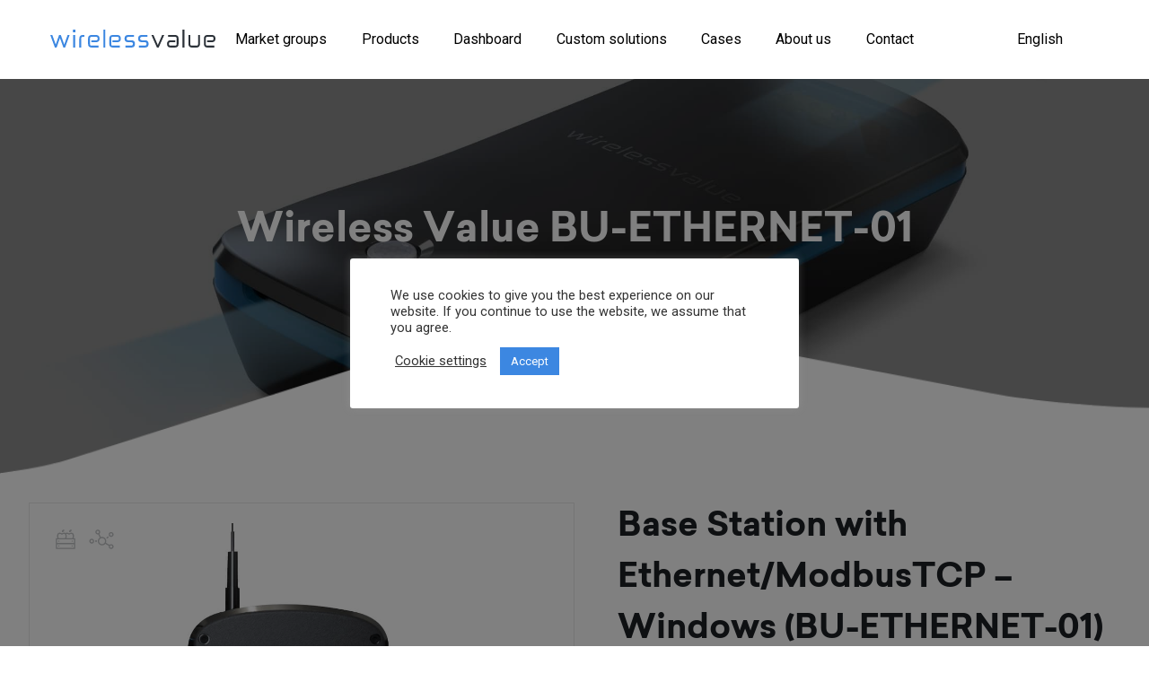

--- FILE ---
content_type: text/html; charset=UTF-8
request_url: https://wirelessvalue.nl/en/Products/base-station-with-modbus-over-ip-bu-ethernet-01/
body_size: 15115
content:

    <!doctype html>
<!--[if lt IE 9]><html class="no-js no-svg ie lt-ie9 lt-ie8 lt-ie7" lang="en-GB"> <![endif]-->
<!--[if IE 9]><html class="no-js no-svg ie ie9 lt-ie9 lt-ie8" lang="en-GB"> <![endif]-->
<!--[if gt IE 9]><!--><html class="no-js no-svg" lang="en-GB"> <!--<![endif]-->
<head>
    <meta charset="UTF-8" />
    <link rel="stylesheet" href="https://wirelessvalue.nl/wp-content/themes/wireless-value/style.min.css?ver=1.5.3" type="text/css" media="screen" />
    <link rel="stylesheet" href="https://wirelessvalue.nl/wp-content/themes/wireless-value/custom.css" type="text/css" media="screen" />
    <link rel="stylesheet" href="https://pro.fontawesome.com/releases/v5.13.1/css/all.css" integrity="sha384-B9BoFFAuBaCfqw6lxWBZrhg/z4NkwqdBci+E+Sc2XlK/Rz25RYn8Fetb+Aw5irxa" crossorigin="anonymous">

    <script src="https://ajax.googleapis.com/ajax/libs/jquery/3.4.1/jquery.min.js"></script>
    <script src="https://wirelessvalue.nl/wp-content/themes/wireless-value/public/js/main.min.js"></script>
    <script src="https://wirelessvalue.nl/wp-content/themes/wireless-value/public/js/mobileMenu.min.js"></script>
    <script src="https://wirelessvalue.nl/wp-content/themes/wireless-value/public/js/history.min.js"></script>
    <meta http-equiv="Content-Type" content="text/html; charset=UTF-8" />
    <meta http-equiv="X-UA-Compatible" content="IE=edge">
    <meta name="viewport" content="width=device-width, initial-scale=1">
    <link rel="pingback" href="https://wirelessvalue.nl/xmlrpc.php" />
    <link rel="profile" href="http://gmpg.org/xfn/11">
    <script type="text/javascript" src="https://wirelessvalue.nl/wp-content/themes/wireless-value/public/js/sudoslider.min.js"></script>

    
	<!-- This site is optimized with the Yoast SEO plugin v15.3 - https://yoast.com/wordpress/plugins/seo/ -->
	<title>Base Station with Ethernet/ModbusTCP - Windows (BU-ETHERNET-01) | Wireless Value</title>
	<meta name="description" content="Choose the Base Station with MODBUS over IP (BU-ETHERNET-01) from Wireless Value ✓ Expert ✓ Reliable measurements ✓ Customised advice" />
	<meta name="robots" content="index, follow, max-snippet:-1, max-image-preview:large, max-video-preview:-1" />
	<link rel="canonical" href="https://wirelessvalue.nl/en/Products/base-station-with-modbus-over-ip-bu-ethernet-01/" />
	<meta property="og:locale" content="en_GB" />
	<meta property="og:locale:alternate" content="nl_NL" />
	<meta property="og:locale:alternate" content="de_DE" />
	<meta property="og:locale:alternate" content="fr_FR" />
	<meta property="og:locale:alternate" content="es_ES" />
	<meta property="og:type" content="article" />
	<meta property="og:title" content="Base Station with Ethernet/ModbusTCP - Windows (BU-ETHERNET-01) | Wireless Value" />
	<meta property="og:description" content="Choose the Base Station with MODBUS over IP (BU-ETHERNET-01) from Wireless Value ✓ Expert ✓ Reliable measurements ✓ Customised advice" />
	<meta property="og:url" content="https://wirelessvalue.nl/en/Products/base-station-with-modbus-over-ip-bu-ethernet-01/" />
	<meta property="og:site_name" content="Wireless Value" />
	<meta property="article:modified_time" content="2025-01-15T08:24:20+00:00" />
	<meta property="og:image" content="https://wirelessvalue.nl/wp-content/uploads/2020/09/Base-station.jpg" />
	<meta property="og:image:width" content="762" />
	<meta property="og:image:height" content="762" />
	<meta name="twitter:card" content="summary_large_image" />
	<meta name="twitter:label1" content="Written by">
	<meta name="twitter:data1" content="Bas Visser">
	<meta name="twitter:label2" content="Estimated reading time">
	<meta name="twitter:data2" content="0 minutes">
	<script type="application/ld+json" class="yoast-schema-graph">{"@context":"https://schema.org","@graph":[{"@type":"WebSite","@id":"https://wirelessvalue.nl/#website","url":"https://wirelessvalue.nl/","name":"Wireless Value","description":"","potentialAction":[{"@type":"SearchAction","target":"https://wirelessvalue.nl/?s={search_term_string}","query-input":"required name=search_term_string"}],"inLanguage":"en-GB"},{"@type":"ImageObject","@id":"https://wirelessvalue.nl/en/Products/base-station-with-modbus-over-ip-bu-ethernet-01/#primaryimage","inLanguage":"en-GB","url":"https://wirelessvalue.nl/wp-content/uploads/2020/09/Base-station.jpg","width":762,"height":762},{"@type":"WebPage","@id":"https://wirelessvalue.nl/en/Products/base-station-with-modbus-over-ip-bu-ethernet-01/#webpage","url":"https://wirelessvalue.nl/en/Products/base-station-with-modbus-over-ip-bu-ethernet-01/","name":"Base Station with Ethernet/ModbusTCP - Windows (BU-ETHERNET-01) | Wireless Value","isPartOf":{"@id":"https://wirelessvalue.nl/#website"},"primaryImageOfPage":{"@id":"https://wirelessvalue.nl/en/Products/base-station-with-modbus-over-ip-bu-ethernet-01/#primaryimage"},"datePublished":"2020-09-11T14:39:18+00:00","dateModified":"2025-01-15T08:24:20+00:00","description":"Choose the Base Station with MODBUS over IP (BU-ETHERNET-01) from Wireless Value \u2713 Expert \u2713 Reliable measurements \u2713 Customised advice","inLanguage":"en-GB","potentialAction":[{"@type":"ReadAction","target":["https://wirelessvalue.nl/en/Products/base-station-with-modbus-over-ip-bu-ethernet-01/"]}]}]}</script>
	<!-- / Yoast SEO plugin. -->


<link rel='dns-prefetch' href='//s.w.org' />
<link rel="alternate" type="application/rss+xml" title="Wireless Value &raquo; Feed" href="https://wirelessvalue.nl/en/feed/" />
<link rel="alternate" type="application/rss+xml" title="Wireless Value &raquo; Comments Feed" href="https://wirelessvalue.nl/en/comments/feed/" />
		<script type="text/javascript">
			window._wpemojiSettings = {"baseUrl":"https:\/\/s.w.org\/images\/core\/emoji\/13.0.0\/72x72\/","ext":".png","svgUrl":"https:\/\/s.w.org\/images\/core\/emoji\/13.0.0\/svg\/","svgExt":".svg","source":{"concatemoji":"https:\/\/wirelessvalue.nl\/wp-includes\/js\/wp-emoji-release.min.js?ver=5.5.17"}};
			!function(e,a,t){var n,r,o,i=a.createElement("canvas"),p=i.getContext&&i.getContext("2d");function s(e,t){var a=String.fromCharCode;p.clearRect(0,0,i.width,i.height),p.fillText(a.apply(this,e),0,0);e=i.toDataURL();return p.clearRect(0,0,i.width,i.height),p.fillText(a.apply(this,t),0,0),e===i.toDataURL()}function c(e){var t=a.createElement("script");t.src=e,t.defer=t.type="text/javascript",a.getElementsByTagName("head")[0].appendChild(t)}for(o=Array("flag","emoji"),t.supports={everything:!0,everythingExceptFlag:!0},r=0;r<o.length;r++)t.supports[o[r]]=function(e){if(!p||!p.fillText)return!1;switch(p.textBaseline="top",p.font="600 32px Arial",e){case"flag":return s([127987,65039,8205,9895,65039],[127987,65039,8203,9895,65039])?!1:!s([55356,56826,55356,56819],[55356,56826,8203,55356,56819])&&!s([55356,57332,56128,56423,56128,56418,56128,56421,56128,56430,56128,56423,56128,56447],[55356,57332,8203,56128,56423,8203,56128,56418,8203,56128,56421,8203,56128,56430,8203,56128,56423,8203,56128,56447]);case"emoji":return!s([55357,56424,8205,55356,57212],[55357,56424,8203,55356,57212])}return!1}(o[r]),t.supports.everything=t.supports.everything&&t.supports[o[r]],"flag"!==o[r]&&(t.supports.everythingExceptFlag=t.supports.everythingExceptFlag&&t.supports[o[r]]);t.supports.everythingExceptFlag=t.supports.everythingExceptFlag&&!t.supports.flag,t.DOMReady=!1,t.readyCallback=function(){t.DOMReady=!0},t.supports.everything||(n=function(){t.readyCallback()},a.addEventListener?(a.addEventListener("DOMContentLoaded",n,!1),e.addEventListener("load",n,!1)):(e.attachEvent("onload",n),a.attachEvent("onreadystatechange",function(){"complete"===a.readyState&&t.readyCallback()})),(n=t.source||{}).concatemoji?c(n.concatemoji):n.wpemoji&&n.twemoji&&(c(n.twemoji),c(n.wpemoji)))}(window,document,window._wpemojiSettings);
		</script>
		<style type="text/css">
img.wp-smiley,
img.emoji {
	display: inline !important;
	border: none !important;
	box-shadow: none !important;
	height: 1em !important;
	width: 1em !important;
	margin: 0 .07em !important;
	vertical-align: -0.1em !important;
	background: none !important;
	padding: 0 !important;
}
</style>
	<link rel='stylesheet' id='wp-block-library-css'  href='https://wirelessvalue.nl/wp-includes/css/dist/block-library/style.min.css?ver=5.5.17' type='text/css' media='all' />
<link rel='stylesheet' id='cookie-law-info-css'  href='https://wirelessvalue.nl/wp-content/plugins/cookie-law-info/public/css/cookie-law-info-public.css?ver=2.1.2' type='text/css' media='all' />
<link rel='stylesheet' id='cookie-law-info-gdpr-css'  href='https://wirelessvalue.nl/wp-content/plugins/cookie-law-info/public/css/cookie-law-info-gdpr.css?ver=2.1.2' type='text/css' media='all' />
<link rel='stylesheet' id='exit-popup-css-css'  href='https://wirelessvalue.nl/wp-content/plugins/exit-popup/css/exit-popup.css?ver=5.5.17' type='text/css' media='all' />
<link rel='stylesheet' id='wpsm_tabs_r-font-awesome-front-css'  href='https://wirelessvalue.nl/wp-content/plugins/tabs-responsive/assets/css/font-awesome/css/font-awesome.min.css?ver=5.5.17' type='text/css' media='all' />
<link rel='stylesheet' id='wpsm_tabs_r_bootstrap-front-css'  href='https://wirelessvalue.nl/wp-content/plugins/tabs-responsive/assets/css/bootstrap-front.css?ver=5.5.17' type='text/css' media='all' />
<link rel='stylesheet' id='wpsm_tabs_r_animate-css'  href='https://wirelessvalue.nl/wp-content/plugins/tabs-responsive/assets/css/animate.css?ver=5.5.17' type='text/css' media='all' />
<script type='text/javascript' src='https://wirelessvalue.nl/wp-includes/js/jquery/jquery.js?ver=1.12.4-wp' id='jquery-core-js'></script>
<script type='text/javascript' id='cookie-law-info-js-extra'>
/* <![CDATA[ */
var Cli_Data = {"nn_cookie_ids":[],"cookielist":[],"non_necessary_cookies":[],"ccpaEnabled":"","ccpaRegionBased":"","ccpaBarEnabled":"","strictlyEnabled":["necessary","obligatoire"],"ccpaType":"gdpr","js_blocking":"1","custom_integration":"","triggerDomRefresh":"","secure_cookies":""};
var cli_cookiebar_settings = {"animate_speed_hide":"500","animate_speed_show":"500","background":"#FFF","border":"#b1a6a6c2","border_on":"","button_1_button_colour":"#3c87e1","button_1_button_hover":"#306cb4","button_1_link_colour":"#fff","button_1_as_button":"1","button_1_new_win":"","button_2_button_colour":"#333","button_2_button_hover":"#292929","button_2_link_colour":"#444","button_2_as_button":"","button_2_hidebar":"","button_3_button_colour":"#3566bb","button_3_button_hover":"#2a5296","button_3_link_colour":"#fff","button_3_as_button":"1","button_3_new_win":"","button_4_button_colour":"#000","button_4_button_hover":"#000000","button_4_link_colour":"#333333","button_4_as_button":"","button_7_button_colour":"#61a229","button_7_button_hover":"#4e8221","button_7_link_colour":"#fff","button_7_as_button":"1","button_7_new_win":"","font_family":"inherit","header_fix":"","notify_animate_hide":"1","notify_animate_show":"","notify_div_id":"#cookie-law-info-bar","notify_position_horizontal":"right","notify_position_vertical":"bottom","scroll_close":"","scroll_close_reload":"","accept_close_reload":"1","reject_close_reload":"","showagain_tab":"","showagain_background":"#fff","showagain_border":"#000","showagain_div_id":"#cookie-law-info-again","showagain_x_position":"100px","text":"#333333","show_once_yn":"","show_once":"10000","logging_on":"","as_popup":"","popup_overlay":"1","bar_heading_text":"","cookie_bar_as":"popup","popup_showagain_position":"bottom-right","widget_position":"left"};
var log_object = {"ajax_url":"https:\/\/wirelessvalue.nl\/wp-admin\/admin-ajax.php"};
/* ]]> */
</script>
<script type='text/javascript' src='https://wirelessvalue.nl/wp-content/plugins/cookie-law-info/public/js/cookie-law-info-public.js?ver=2.1.2' id='cookie-law-info-js'></script>
<script type='text/javascript' src='https://wirelessvalue.nl/wp-content/plugins/exit-popup/js/js-cookie.js?ver=1769889094' id='js-cookie-js-js'></script>
<script type='text/javascript' src='https://wirelessvalue.nl/wp-content/plugins/exit-popup/js/exit-popup.js?ver=1769889094' id='exit-popup-js-js'></script>
<link rel="https://api.w.org/" href="https://wirelessvalue.nl/wp-json/" /><link rel="EditURI" type="application/rsd+xml" title="RSD" href="https://wirelessvalue.nl/xmlrpc.php?rsd" />
<link rel="wlwmanifest" type="application/wlwmanifest+xml" href="https://wirelessvalue.nl/wp-includes/wlwmanifest.xml" /> 
<meta name="generator" content="WordPress 5.5.17" />
<link rel='shortlink' href='https://wirelessvalue.nl/?p=981' />
<link rel="alternate" type="application/json+oembed" href="https://wirelessvalue.nl/wp-json/oembed/1.0/embed?url=https%3A%2F%2Fwirelessvalue.nl%2Fen%2FProducts%2Fbase-station-with-modbus-over-ip-bu-ethernet-01%2F" />
<link rel="alternate" type="text/xml+oembed" href="https://wirelessvalue.nl/wp-json/oembed/1.0/embed?url=https%3A%2F%2Fwirelessvalue.nl%2Fen%2FProducts%2Fbase-station-with-modbus-over-ip-bu-ethernet-01%2F&#038;format=xml" />
<!-- Google Tag Manager -->
<script type="text/plain" data-cli-class="cli-blocker-script"  data-cli-script-type="non-necessary" data-cli-block="true"  data-cli-element-position="head">(function(w,d,s,l,i){w[l]=w[l]||[];w[l].push({'gtm.start':
new Date().getTime(),event:'gtm.js'});var f=d.getElementsByTagName(s)[0],
j=d.createElement(s),dl=l!='dataLayer'?'&l='+l:'';j.async=true;j.src=
'https://www.googletagmanager.com/gtm.js?id='+i+dl;f.parentNode.insertBefore(j,f);
})(window,document,'script','dataLayer','GTM-PHBGWSS');</script>
<!-- End Google Tag Manager -->
<script type="text/plain" data-cli-class="cli-blocker-script"  data-cli-script-type="non-necessary" data-cli-block="true"  data-cli-element-position="head">
function(){

    window.ldfdr = window.ldfdr || {};
    (function(d, s, ss, fs){
      fs = d.getElementsByTagName(s)[0];

      function ce(src){
        var cs  = d.createElement(s);
        cs.src = src;
        setTimeout(function(){fs.parentNode.insertBefore(cs,fs)}, 1);
      }

      ce(ss);
    })(document, 'script', 'https://sc.lfeeder.com/lftracker_v1_bElvO73eJm1aZMqj.js');
  })();
</script><link rel="alternate" href="https://wirelessvalue.nl/producten/base-station-met-modbus-over-ip-bu-ethernet-01/" hreflang="nl" />
<link rel="alternate" href="https://wirelessvalue.nl/en/Products/base-station-with-modbus-over-ip-bu-ethernet-01/" hreflang="en" />
<link rel="alternate" href="https://wirelessvalue.nl/de/producten/basisstation-mit-modbus-uber-ip-bu-ethernet-01/" hreflang="de" />
<link rel="alternate" href="https://wirelessvalue.nl/fr/producten/station-de-base-avec-modbus-sur-ip-bu-ethernet-01/" hreflang="fr" />
<link rel="alternate" href="https://wirelessvalue.nl/es/productos/estacion-base-con-modbus-a-traves-de-ip/" hreflang="es" />
<link rel="icon" href="https://wirelessvalue.nl/wp-content/uploads/2022/04/cropped-favicon-wv-32x32.png" sizes="32x32" />
<link rel="icon" href="https://wirelessvalue.nl/wp-content/uploads/2022/04/cropped-favicon-wv-192x192.png" sizes="192x192" />
<link rel="apple-touch-icon" href="https://wirelessvalue.nl/wp-content/uploads/2022/04/cropped-favicon-wv-180x180.png" />
<meta name="msapplication-TileImage" content="https://wirelessvalue.nl/wp-content/uploads/2022/04/cropped-favicon-wv-270x270.png" />
		<style type="text/css" id="wp-custom-css">
			
.product__swoosh{
	margin-top: 10rem!important;
}
.search-box{
	display:none!important;
}
.content .container .mx-auto .display-posts-listing li{
	padding:16px;
}
ul.display-posts-listing {
	display:flex;	
	flex-wrap:wrap;
}
.display-posts-listing li a{
	font-size:1.25em;
	font-weight:bold;
	color:#3c87e1;
	display:block;
}

.display-posts-listing li a.image{
	float:left;
	display:inline-block;
	padding-right:16px;
	padding-bottom:16px;
}

.display-posts-listing li::before{
	display:none;
}

.display-posts-listing li .date{
	font-size:.9em;
	color:#595f65;
}

input.gform_next_button {
	background-color:#3c87e1
}
input.gform_next_button:hover {
	background-color:#4497fb
}		</style>
		
            </head>

<body class="products-template-default single single-products postid-981" data-template="base.twig">


<header class="header md:px-0 lg:px-10">
            <div class="flex">
            <div class="w-4/6 md:w-1/6 py-4 md:py-8 pl-4">
                <div class="logo">
                    <h1>
                        <a class="logo__link" href="https://wirelessvalue.nl/en/" rel="home">Wireless Value</a>
                    </h1>
                </div>
            </div>
            <nav class="top-menu md:w-4/6" role="navigation">
                <ul class="top-menu__items justify-center">
                        <li class="top-menu__marktgroepen menu-item menu-item-type-custom menu-item-object-custom menu-item-1177 top-menu__item">
                <a class="top-menu__link">Market groups</a>
                <div class="top-menu__marktgroepen-container">
                    <div class="container mx-auto flex">
                        <ul class="top-menu__marktgroepen-list">
                                                            <li class="top-menu__marktgroep marktgroep">
                                    <a href="https://wirelessvalue.nl/en/marktgroepen/horticulture/" class="marktgroep__item">
                                        <div class="marktgroep__image"
                                             style="background-image: url('https://wirelessvalue.nl/wp-content/uploads/2022/01/agri-scaled-min.jpg') "></div>
                                        <div class="marktgroep__content">
                                            Agriculture
                                        </div>
                                    </a>
                                </li>
                                                            <li class="top-menu__marktgroep marktgroep">
                                    <a href="https://wirelessvalue.nl/en/marktgroepen/energy/" class="marktgroep__item">
                                        <div class="marktgroep__image"
                                             style="background-image: url('https://wirelessvalue.nl/wp-content/uploads/2020/05/energy-scaled-min.jpg') "></div>
                                        <div class="marktgroep__content">
                                            Energy
                                        </div>
                                    </a>
                                </li>
                                                            <li class="top-menu__marktgroep marktgroep">
                                    <a href="https://wirelessvalue.nl/en/marktgroepen/pharma-and-lab/" class="marktgroep__item">
                                        <div class="marktgroep__image"
                                             style="background-image: url('https://wirelessvalue.nl/wp-content/uploads/2020/06/health-pharma-scaled-min.jpg') "></div>
                                        <div class="marktgroep__content">
                                            Pharma &#038; Lab
                                        </div>
                                    </a>
                                </li>
                                                            <li class="top-menu__marktgroep marktgroep">
                                    <a href="https://wirelessvalue.nl/en/marktgroepen/industrial/" class="marktgroep__item">
                                        <div class="marktgroep__image"
                                             style="background-image: url('https://wirelessvalue.nl/wp-content/uploads/2020/06/industry-scaled-min.jpg') "></div>
                                        <div class="marktgroep__content">
                                            Industry
                                        </div>
                                    </a>
                                </li>
                                                            <li class="top-menu__marktgroep marktgroep">
                                    <a href="https://wirelessvalue.nl/en/marktgroepen/utilities/" class="marktgroep__item">
                                        <div class="marktgroep__image"
                                             style="background-image: url('https://wirelessvalue.nl/wp-content/uploads/2020/06/Utility-scaled-min.jpg') "></div>
                                        <div class="marktgroep__content">
                                            Utilities
                                        </div>
                                    </a>
                                </li>
                                                            <li class="top-menu__marktgroep marktgroep">
                                    <a href="https://wirelessvalue.nl/en/marktgroepen/sports-play/" class="marktgroep__item">
                                        <div class="marktgroep__image"
                                             style="background-image: url('https://wirelessvalue.nl/wp-content/uploads/2021/03/1054745753-hd_Moment2-min.jpg') "></div>
                                        <div class="marktgroep__content">
                                            Sports &#038; Play
                                        </div>
                                    </a>
                                </li>
                                                    </ul>
                    </div>
                </div>
            </li>
                                <li class=" menu-item menu-item-type-post_type_archive menu-item-object-products menu-item-1176 top-menu__item">
                <a target="" href="https://wirelessvalue.nl/en/Products/" class="top-menu__link">Products</a>
                            </li>
                                <li class=" menu-item menu-item-type-post_type menu-item-object-page menu-item-4500 top-menu__item">
                <a target="" href="https://wirelessvalue.nl/en/wirelessvalue-online/" class="top-menu__link">Dashboard</a>
                            </li>
                                <li class=" menu-item menu-item-type-post_type menu-item-object-page menu-item-4532 top-menu__item">
                <a target="" href="https://wirelessvalue.nl/en/custom-solutions/" class="top-menu__link">Custom solutions</a>
                            </li>
                                <li class=" menu-item menu-item-type-post_type_archive menu-item-object-cases menu-item-1178 top-menu__item">
                <a target="" href="https://wirelessvalue.nl/en/cases/" class="top-menu__link">Cases</a>
                            </li>
                                <li class=" menu-item menu-item-type-post_type menu-item-object-page menu-item-1174 top-menu__item">
                <a target="" href="https://wirelessvalue.nl/en/about-us/" class="top-menu__link">About us</a>
                            </li>
                                <li class=" menu-item menu-item-type-post_type menu-item-object-page menu-item-1179 top-menu__item">
                <a target="" href="https://wirelessvalue.nl/en/contact/" class="top-menu__link">Contact</a>
                            </li>
            </ul>

<div class="mobile-nav">
    <i class="fas fa-bars mobile-nav__close" onclick="closeMobileMenu()"></i>
    <ul class="mobile-nav__items">
                    <li class="top-menu__marktgroepen menu-item menu-item-type-custom menu-item-object-custom menu-item-1177 mobile-nav__item">
                <a target="" href="#" class="mobile-nav__link">Market groups</a>
				            </li>
                    <li class=" menu-item menu-item-type-post_type_archive menu-item-object-products menu-item-1176 mobile-nav__item">
                <a target="" href="https://wirelessvalue.nl/en/Products/" class="mobile-nav__link">Products</a>
				            </li>
                    <li class=" menu-item menu-item-type-post_type menu-item-object-page menu-item-4500 mobile-nav__item">
                <a target="" href="https://wirelessvalue.nl/en/wirelessvalue-online/" class="mobile-nav__link">Dashboard</a>
				            </li>
                    <li class=" menu-item menu-item-type-post_type menu-item-object-page menu-item-4532 mobile-nav__item">
                <a target="" href="https://wirelessvalue.nl/en/custom-solutions/" class="mobile-nav__link">Custom solutions</a>
				            </li>
                    <li class=" menu-item menu-item-type-post_type_archive menu-item-object-cases menu-item-1178 mobile-nav__item">
                <a target="" href="https://wirelessvalue.nl/en/cases/" class="mobile-nav__link">Cases</a>
				            </li>
                    <li class=" menu-item menu-item-type-post_type menu-item-object-page menu-item-1174 mobile-nav__item">
                <a target="" href="https://wirelessvalue.nl/en/about-us/" class="mobile-nav__link">About us</a>
				            </li>
                    <li class=" menu-item menu-item-type-post_type menu-item-object-page menu-item-1179 mobile-nav__item">
                <a target="" href="https://wirelessvalue.nl/en/contact/" class="mobile-nav__link">Contact</a>
				            </li>
            </ul>
    <style>
    .mobile-nav__item .mobile-nav__sub-items {
    	display:none;
    }
    .mobile-nav__item:hover .mobile-nav__sub-items {
    	display:block;
    }
    </style>
</div>            </nav>
            <div class="language-chooser flex w-2/6 md:w-1/6 justify-end md:py-8 md:pr-4">
                <select class="language-chooser__items flex">
            <option value="https://wirelessvalue.nl/producten/base-station-met-modbus-over-ip-bu-ethernet-01/"  ><img src="[data-uri]" title="Nederlands (nl_NL)" alt="Nederlands" width="16" height="11" /><span style="margin-left:0.3em;">Nederlands</span></option>
            <option value="https://wirelessvalue.nl/en/Products/base-station-with-modbus-over-ip-bu-ethernet-01/" selected ><img src="[data-uri]" title="English (en_GB)" alt="English" width="16" height="11" /><span style="margin-left:0.3em;">English</span></option>
            <option value="https://wirelessvalue.nl/de/producten/basisstation-mit-modbus-uber-ip-bu-ethernet-01/"  ><img src="[data-uri]" title="Deutsch (de_DE)" alt="Deutsch" width="16" height="11" /><span style="margin-left:0.3em;">Deutsch</span></option>
            <option value="https://wirelessvalue.nl/fr/producten/station-de-base-avec-modbus-sur-ip-bu-ethernet-01/"  ><img src="[data-uri]" title="Français (fr_FR)" alt="Français" width="16" height="11" /><span style="margin-left:0.3em;">Français</span></option>
            <option value="https://wirelessvalue.nl/es/productos/estacion-base-con-modbus-a-traves-de-ip/"  ><img src="[data-uri]" title="Español (es_ES)" alt="Español" width="16" height="11" /><span style="margin-left:0.3em;">Español</span></option>
    </select>


<div class="search-box">
    <i class="far fa-search search-box__icon"></i>
    <form class="search-box__form hide">
        <input name="s" type="text" class="search-box__field" placeholder="Type your search word ..">
    </form>
</div>

<div class="mobile-nav__button">
    <i class="fas fa-bars" onclick="openMobileMenu()"></i>
</div>            </div>
        </div>
    </header>

    <div class="hero hero--image  "
     style="background-image: url('https://wirelessvalue.nl/wp-content/uploads/2020/06/DLCco-flow.jpg')">
                <div class="hero__overlay"></div>
                <h1 class="hero__title">Wireless Value BU-ETHERNET-01</h1>
        <span class="hero__sub-title"></span>
    </div>


    <div class="content">
        <section class="container mx-auto md:flex md:px-8 product">
            <div class="md:w-1/2 md:mr-12">
                <div class="product__gallery-div">
                                        <div class="product__gallery-icons">
                                                                                    <span class="product__term-icon" style="background-image: url('https://wirelessvalue.nl/wp-content/uploads/2020/06/mijn-kas.svg');"></span>
                                                                                                                                                                                                                                                                            <span class="product__term-icon" style="background-image: url('https://wirelessvalue.nl/wp-content/uploads/2020/06/proces.svg');"></span>
                                                                                                                <span class="product__term-icon" style="background-image: url('https://wirelessvalue.nl/wp-content/uploads/2020/06/laboratoria.svg');"></span>
                                                                        </div>
                                        <div id="slider" class="product__gallery"></div>
                    <div class="product__gallery-nav">
                        <a data-target="prev" class="prevBtn customLink"><i
                                    class="fas fa-chevron-left"></i></a>
                        <div id="sliderControlsContainer" style="position: relative;">
                            <div id="sliderControls"></div>
                        </div>
                        <a data-target="next" class="nextBtn customLink"><i
                                    class="fas fa-chevron-right"></i></a>
                    </div>
                </div>

                <script>
                    $(document).ready(function () {
                        var ajaximages = [
                            'https://wirelessvalue.nl/wp-content/uploads/2020/09/Base-station.jpg',
                                                    ];

                        var totalSlides = ajaximages.length;

                        $(document).ready(function () {
                            // Initializing.
                            var mainSlider = $("#slider").sudoSlider({
                                continuous: true,
                                preloadajax: true,
                                prevNext: false,
                                // effect: "fade",
                                // controlsFade: false,
                                ajax: ajaximages,
                                customLink: '.customLink',
                                ajaxLoad: function (t) {
                                    // Caption.
                                },
                                beforeAnimation: function (t) {
                                    // Caption
                                    $(this).children('.caption').hide();

                                    // Thumbnails fade to which is current.
                                    var allSlides = controlsSlider.children().children();
                                    var currentThumbnail = controlsSlider.getSlide(t).add(controlsSlider.getSlide(t + totalSlides)).add(controlsSlider.getSlide(t + 2 * totalSlides));
                                    allSlides.not(currentThumbnail).fadeTo(400, 0.5);
                                    currentThumbnail.fadeTo(400, 1);

                                    var dir = (t - 1) + totalSlides;
                                    var currentSlide = controlsSlider.getValue("currentSlide");
                                    var diff = -currentSlide + dir;
                                    var targetSlide = dir;

                                    var newDiff = -currentSlide + dir + totalSlides;
                                    if (Math.abs(newDiff) < Math.abs(diff)) {
                                        targetSlide = dir + totalSlides;
                                        diff = newDiff;
                                    }

                                    newDiff = -currentSlide + dir - totalSlides;
                                    if (Math.abs(newDiff) < Math.abs(diff)) {
                                        targetSlide = dir - totalSlides;
                                    }

                                    controlsSlider.goToSlide(targetSlide, 500);
                                },
                                afterAnimation: function (t) {
                                    // Caption.
                                    $(this).children('.caption').slideDown(400);
                                }
                            });
                            // The controls slider
                            var controlsSlider = $("#sliderControls").sudoSlider({
                                ajax: ajaximages.concat(ajaximages).concat(ajaximages),
                                prevNext: false,
                                slideCount: 3,
                                moveCount: 1,
                                startSlide: totalSlides,
                                continuous: true,
                                customLink: "#sliderControlsContainer .controls a",
                                ajaxLoad: function (t) {
                                    // Width to height ratio.
                                    $img = $(this).find('img');
                                    var height = $img.height("72px").height();
                                    var width = $img.width("80px").width();
                                    var widthToHeight = width / height;
                                    // Width of slider is 696. I use 7 px of spacing between each thumbnail. And i have 4 thumbnails.
                                    var thumbNailWidth = (696 - 7 * 3) / 4;
                                    var thumbNailHeight = thumbNailWidth / widthToHeight;

                                    $img.width(thumbNailWidth).height(thumbNailHeight);
                                    controlsSlider.adjust();
                                    $img.attr("data-target", t);
                                    // I got some CSS that makes sure that the image is only shown, when the class loaded is added.
                                    $img.addClass("loaded");

                                    // Making sure all thumbnails are faded except the current one.
                                    if (t % totalSlides != mainSlider.getValue("currentSlide")) {
                                        controlsSlider.getSlide(t).fadeTo(0, 0.5);

                                    } else {
                                        controlsSlider.getSlide(t).addClass('currentSlide');
                                    }
                                },
                                afterAnimation: function (t) {
                                    if (t <= totalSlides) {
                                        controlsSlider.goToSlide(t + totalSlides, 0);
                                    } else if (t > 2 * totalSlides) {
                                        controlsSlider.goToSlide(t - totalSlides, 0);
                                    }
                                }
                            });

                            // Making the thumbnails do something.
                            $("#sliderControls").on("click", "img", function () {
                                var slide = $(this).attr("data-target");
                                mainSlider.goToSlide(Number(slide) % totalSlides, 500);
                            });
                        });
                    });
                </script>
            </div>
            <div class="md:w-1/2">
                <h2 class="product__title">Base Station with Ethernet/ModbusTCP &#8211; Windows (BU-ETHERNET-01)</h2>
                <h3 class="product__subtitle">Wireless Value Base Station with MODBUS over IP</h3>
                <div class="product__usps">
                    <ul class="product__usp-items">
                                                    <li class="product__usp-item">Easy to implement in Modbus network</li>
                                                    <li class="product__usp-item">Can read out up to 100 sensors</li>
                                                    <li class="product__usp-item">Compatible with all Wireless Value sensors</li>
                                                    <li class="product__usp-item">Plug & play design</li>
                                                    <li class="product__usp-item">Range can be extended with Wireless Value Range Extenders</li>
                                            </ul>
                </div>
                <div class="product__estimate">
                    <a href="https://wirelessvalue.nl/en/request-a-quotation?product=Base Station with Ethernet/ModbusTCP &#8211; Windows (BU-ETHERNET-01)" class="button button--estimate">Request a quotation</a>
                </div>
                <div class="product__excerpt">
                    
                </div>
            </div>
        </section>
        <section class="container mx-auto flex product__fast-nav">
            <div class="md:w-10/12 md:mx-auto">
                <ul class="product__fast-nav-items">
                                        <li class="product__fast-nav-item">
                        <a href="#product-description">Product description</a>
                    </li>
                    
                                        <li class="product__fast-nav-item">
                        <a href="#product-datasheets">Technical specifications</a>
                    </li>
                    
                                        <li class="product__fast-nav-item">
                        <a href="#product-downloads">Downloads</a>
                    </li>
                    
                                        <li class="product__fast-nav-item">
                        <a href="#product-related">This might interest you too</a>
                    </li>
                                    </ul>
            </div>
        </section>
        <section class="container mx-auto md:flex md:px-8 pb-12 product__content">
            <div class="md:w-1/2 md:mr-12">
                <div class="product__description" id="product-description">
                    <h4 class="product__description-title">Product description</h4>
                    <h2>BU-ETHERNET-01</h2>
<p>The Wireless Value base station collects data from all connected sensors. The data received is forwarded via the Ethernet connection to a MODBUS network. The configuration is performed with SensorGraph.</p>
<ul>
<li>Wall-mountable</li>
<li>Unique network ID to prevent interference with other wireless systems</li>
<li>Option for built-in alarm relay</li>
</ul>

                </div>
            </div>
            <div class="md:w-1/2">
                <div class="product__downloads" id="product-datasheets">
                                        <h4 class="product__downloads-title">Technical specifications</h4>
                        <div class="product__datasheets">
                                                                                                <h3>General</h3>
                                    <ul class="product__datasheets-table">
                                                                            <li>
                                            <label>Design</label>
                                            <span>Wireless Value Infrastructure</span>
                                        </li>
                                                                            <li>
                                            <label>Type</label>
                                            <span>Base Station / Gateway</span>
                                        </li>
                                                                            <li>
                                            <label>Operating temperature</label>
                                            <span>0°C to +60°C</span>
                                        </li>
                                                                            <li>
                                            <label>Power</label>
                                            <span>8 V – 30 V DC</span>
                                        </li>
                                                                            <li>
                                            <label>Radio standard</label>
                                            <span>EN 300 220</span>
                                        </li>
                                                                            <li>
                                            <label>Frequency</label>
                                            <span>868 - 870 MHz (depending on region)</span>
                                        </li>
                                                                            <li>
                                            <label>Regulations</label>
                                            <span>RED, CE</span>
                                        </li>
                                                                            <li>
                                            <label>Wireless range</label>
                                            <span>1,000 meters (clear line of sight, can be extended)</span>
                                        </li>
                                                                            <li>
                                            <label>Casing</label>
                                            <span>IP40</span>
                                        </li>
                                                                            <li>
                                            <label>Dimensions</label>
                                            <span>180 (l) x 130 (w) x 60 (h) mm</span>
                                        </li>
                                                                            <li>
                                            <label>Interface</label>
                                            <span>Ethernet (MODBUS over IP)</span>
                                        </li>
                                                                            <li>
                                            <label>Network size</label>
                                            <span>100 sensors</span>
                                        </li>
                                                                            <li>
                                            <label>Antenna</label>
                                            <span>External</span>
                                        </li>
                                                                            <li>
                                            <label>Configuration</label>
                                            <span>SensorGraph</span>
                                        </li>
                                                                            <li>
                                            <label>Buffer</label>
                                            <span>Built-in SD card</span>
                                        </li>
                                                                            <li>
                                            <label>Ethernet</label>
                                            <span>Auto-detect 10/100 Mbps, RJ45</span>
                                        </li>
                                                                            <li>
                                            <label>End point</label>
                                            <span>MODBUS network, computer with SensorGraph</span>
                                        </li>
                                                                            <li>
                                            <label>Network settings</label>
                                            <span>Can be configured with SensorGraph</span>
                                        </li>
                                                                            <li>
                                            <label>Alarm relay</label>
                                            <span>2A 30V/0.5A 100V</span>
                                        </li>
                                                                        </ul>
                                                                                    </div>
                    
                                        <h4 class="product__downloads-title" id="product-downloads">Downloads</h4>
                        <ul class="product__downloads-items">
                                                            <li class="product__downloads-item">
                                    <a target="_blank" class="product__downloads-link"
                                       href="https://wirelessvalue.nl/wp-content/uploads/2020/09/Datasheet_BU-ethernet_01_EN-231909.pdf"><i
                                                class="fal fa-folder-download icon"></i> Datasheet_BU-ethernet_01_EN-231909
                                        (pdf)</a>
                                </li>
                                                    </ul>
                                    </div>
            </div>
        </section>
        <section class="product__swoosh md:px-8">
            <div class="container mx-auto md:flex pb-12 lg:pb-24 product__content">
                <div class="product__related" id="product-related">
                    <h4 class="product__related-title">This might interest you too</h4>
                    <div class="product__related-items md:flex md:flex-wrap">
                                                    <div class="products__item w-1/4">
    <a href="https://wirelessvalue.nl/en/Products/base-station-4g/" class="flex flex-col h-full">
                    <div class="product__teaser-image">
                                <div class="product__teaser-icons">
                                                                                                                                                                                                                                                                                                                                                                                                                                                                                <span class="product__teaser-icon" style="background-image: url('https://wirelessvalue.nl/wp-content/uploads/2021/03/sport-play.svg');"></span>
                                                                                                        </div>
                                <picture>
<source type="image/webp" srcset="https://wirelessvalue.nl/wp-content/uploads/2020/11/favicon-210x200.png.webp"/>
<img src="https://wirelessvalue.nl/wp-content/uploads/2020/11/favicon-210x200.png"/>
</picture>

            </div>
                <div class="product__teaser-content">
            <h2 class="product__teaser-title mb-4">Base Station with 4G (BU-4G)</h2>
                            <h3 class="product__teaser-subtitle mb-4">Wireless Value Base Station with 4G connection</h3>
                        <div class="divider"></div>
            <span class="product__teaser-link">More info</span>
        </div>
    </a>
</div>                                            </div>
                </div>
            </div>
        </section>
    </div>

    <footer id="footer">
        <section class="flex footer">
    <div class="container mx-auto flex">
        <div class="md:w-1/3 nieuwsbrief">
            <figure class="flex align-center content-center h-24 lg:h-32">
                <img style="margin:10px auto;" class="h-auto" src="https://wirelessvalue.nl/wp-content/themes/wireless-value/public/images/wirelessvalue_logo_alt.svg" alt="wireless_value" />
            </figure>
        </div>
        		<div class="md:w-1/3 nieuwsbrief">
        	<figure class="flex align-center content-center h-24 lg:h-32">
                <img style="margin: 10px auto;" class="h-auto" src="https://wirelessvalue.nl/wp-content/themes/wireless-value/public/images/ISO-9001.jpg" alt="ISO 9001" />
        	</figure>
        </div>
		
        <div class="md:w-1/3 flex footer__menus">
            <div class="w-1/2">
                <h4 class="footer__title">Contact</h4>
                <ul>
                    <li>Waanderweg 30a</li>
                    <li>7812 HZ Emmen</li>
                    <li><a href="tel: +31591633200">+31 (0)591 - 63 32 00</a></li>
                    <li><a href="mailto:info@wirelessvalue.nl">info@wirelessvalue.nl</a></li>
                </ul>
            </div>
            <div class="w-1/2 pl-4 md:pl-0">
                <ul>
                                            <li><a target="" href="https://wirelessvalue.nl/en/marktgroepen/horticulture/">Agriculture</a></li>
                                            <li><a target="" href="https://wirelessvalue.nl/en/marktgroepen/pharma-and-lab/">Pharma &#038; Lab</a></li>
                                            <li><a target="" href="https://wirelessvalue.nl/en/marktgroepen/industrial/">Industry</a></li>
                                            <li><a target="" href="https://wirelessvalue.nl/en/marktgroepen/utilities/">Utilities</a></li>
                                            <li><a target="" href="https://wirelessvalue.nl/en/marktgroepen/energy/">Energy</a></li>
                                            <li><a target="" href="https://wirelessvalue.nl/en/downloads/">Downloads</a></li>
                                            <li><a target="" href="https://wirelessvalue.nl/en/contact/">Contact</a></li>
                                    </ul>
            </div>
        </div>
    </div>
</section>
<section class="flex credits">
    <div class="container mx-auto flex">
        <div class="md:w-8/12 credits__list">
            <div class="credits__copy-and-menu">
                <div>
                    &copy; Wireless Value b.v.
                </div>
                <div class="md:ml-24">
                    <ul class="credits__menu">
                                                    <li><a target="" href="https://wirelessvalue.nl/en/privacy-policy/">Privacy policy</a></li>
                                                    <li><a target="" href="https://wirelessvalue.nl/en/cookies/">Cookies</a></li>
                                            </ul>
                </div>
            </div>

            <div class="credits__links">
                <div class="credits__social">
                                            <div class="credits__linkedin">
                            <a href="https://www.linkedin.com/company/wireless-value/" target="_blank">
                                <i class="fab fa-linkedin-in"></i>
                            </a>
                        </div>
                                                                                                </div>
                <div class="credits__certificates">
                    <ul>
                                            </ul>
                </div>
            </div>
        </div>

    </div>
</section>    </footer>
    <!--googleoff: all--><div id="cookie-law-info-bar" data-nosnippet="true"><span><div class="cli-bar-container cli-style-v2"><div class="cli-bar-message">We use cookies to give you the best experience on our website. If you continue to use the website, we assume that you agree.</div><div class="cli-bar-btn_container"><a role='button' class="cli_settings_button" style="margin:0px 10px 0px 5px">Cookie settings</a><a role='button' data-cli_action="accept" id="cookie_action_close_header" class="medium cli-plugin-button cli-plugin-main-button cookie_action_close_header cli_action_button wt-cli-accept-btn">Accept</a></div></div></span></div><div id="cookie-law-info-again" data-nosnippet="true"><span id="cookie_hdr_showagain">Manage consent</span></div><div class="cli-modal" data-nosnippet="true" id="cliSettingsPopup" tabindex="-1" role="dialog" aria-labelledby="cliSettingsPopup" aria-hidden="true">
  <div class="cli-modal-dialog" role="document">
	<div class="cli-modal-content cli-bar-popup">
		  <button type="button" class="cli-modal-close" id="cliModalClose">
			<svg class="" viewBox="0 0 24 24"><path d="M19 6.41l-1.41-1.41-5.59 5.59-5.59-5.59-1.41 1.41 5.59 5.59-5.59 5.59 1.41 1.41 5.59-5.59 5.59 5.59 1.41-1.41-5.59-5.59z"></path><path d="M0 0h24v24h-24z" fill="none"></path></svg>
			<span class="wt-cli-sr-only">Close</span>
		  </button>
		  <div class="cli-modal-body">
			<div class="cli-container-fluid cli-tab-container">
	<div class="cli-row">
		<div class="cli-col-12 cli-align-items-stretch cli-px-0">
			<div class="cli-privacy-overview">
				<h4>Privacy Overview</h4>				<div class="cli-privacy-content">
					<div class="cli-privacy-content-text">This website uses cookies to improve your experience as you navigate through the website. Out of these cookies, the cookies that are categorized as necessary are stored on your browser as they are essential for the working of basic functionalities of the website. These are the so-called necessary cookies. How you can adjust your settings differs per browser. Consult the help function of your browser if necessary. We also use third-party cookies that help us analyze and understand how you use this website. These cookies are only stored in your browser with your consent. You also have the option to opt out of these cookies. Do this by disabling them in the slider below if they are not necessary.</div>
				</div>
				<a class="cli-privacy-readmore" aria-label="Show more" role="button" data-readmore-text="Show more" data-readless-text="Show less"></a>			</div>
		</div>
		<div class="cli-col-12 cli-align-items-stretch cli-px-0 cli-tab-section-container">
												<div class="cli-tab-section">
						<div class="cli-tab-header">
							<a role="button" tabindex="0" class="cli-nav-link cli-settings-mobile" data-target="necessary" data-toggle="cli-toggle-tab">
								Necessary							</a>
															<div class="wt-cli-necessary-checkbox">
									<input type="checkbox" class="cli-user-preference-checkbox"  id="wt-cli-checkbox-necessary" data-id="checkbox-necessary" checked="checked"  />
									<label class="form-check-label" for="wt-cli-checkbox-necessary">Necessary</label>
								</div>
								<span class="cli-necessary-caption">Always Enabled</span>
													</div>
						<div class="cli-tab-content">
							<div class="cli-tab-pane cli-fade" data-id="necessary">
								<div class="wt-cli-cookie-description">
									There are no necessary cookies on this website								</div>
							</div>
						</div>
					</div>
																	<div class="cli-tab-section">
						<div class="cli-tab-header">
							<a role="button" tabindex="0" class="cli-nav-link cli-settings-mobile" data-target="non-necessary" data-toggle="cli-toggle-tab">
								Non-necessary							</a>
															<div class="cli-switch">
									<input type="checkbox" id="wt-cli-checkbox-non-necessary" class="cli-user-preference-checkbox"  data-id="checkbox-non-necessary" checked='checked' />
									<label for="wt-cli-checkbox-non-necessary" class="cli-slider" data-cli-enable="Enabled" data-cli-disable="Disabled"><span class="wt-cli-sr-only">Non-necessary</span></label>
								</div>
													</div>
						<div class="cli-tab-content">
							<div class="cli-tab-pane cli-fade" data-id="non-necessary">
								<div class="wt-cli-cookie-description">
									 <strong>Cookies die ervoor zorgen dat de website naar behoren functioneert</strong><br />
<br />
Onze website gebruikt cookies voor:<br />
<br />
<ul>
<li>Het doorgeven van informatie van de ene pagina aan de volgende pagina, bijvoorbeeld als er een lange enquête wordt ingevuld of als u veel gegevens moet invullen bij een online bestelling</li>
<li>Het opslaan van voorkeuren, zoals de taal, locatie, het gewenste aantal te tonen zoekresultaten, etc.</li>
<li>Het opslaan van instellingen voor een optimale videoweergave, zoals de gewenste buffergrootte en de resolutiegegevens van uw scherm</li>
<li>Het uitlezen van uw browserinstellingen om onze website optimaal op uw beeldscherm te kunnen weergeven</li>
<li>Het opsporen van misbruik van onze website en diensten, door bijvoorbeeld een aantal opeenvolgende mislukte inlogpogingen te registreren</li>
<li>Het gelijkmatig belasten van de website, waardoor de site bereikbaar blijft</li>
<li>Het aanbieden van de mogelijkheid om inloggegevens op te slaan zodat u die niet elke keer opnieuw hoeft in te voeren</li>
<li>Het mogelijk maken om te reageren op onze website</li>
<li>Het bijhouden van het aantal bezoekers op onze webpagina’s</li>
<li>Het bijhouden van de tijdsduur die elke bezoeker doorbrengt op onze webpagina’s</li>
<li>Het bepalen van de volgorde waarin een bezoeker de verschillende pagina’s van onze website bezoekt</li>
<li>Het beoordelen welke delen van onze site aanpassing behoeven</li>
<li>Het optimaliseren van de website</li>
</ul>								</div>
							</div>
						</div>
					</div>
										</div>
	</div>
</div>
		  </div>
		  <div class="cli-modal-footer">
			<div class="wt-cli-element cli-container-fluid cli-tab-container">
				<div class="cli-row">
					<div class="cli-col-12 cli-align-items-stretch cli-px-0">
						<div class="cli-tab-footer wt-cli-privacy-overview-actions">
						
															<a id="wt-cli-privacy-save-btn" role="button" tabindex="0" data-cli-action="accept" class="wt-cli-privacy-btn cli_setting_save_button wt-cli-privacy-accept-btn cli-btn">SAVE &amp; ACCEPT</a>
													</div>
						
					</div>
				</div>
			</div>
		</div>
	</div>
  </div>
</div>
<div class="cli-modal-backdrop cli-fade cli-settings-overlay"></div>
<div class="cli-modal-backdrop cli-fade cli-popupbar-overlay"></div>
<!--googleon: all--><script type="text/plain" data-cli-class="cli-blocker-script"  data-cli-script-type="non-necessary" data-cli-block="true"  data-cli-element-position="body">
_linkedin_partner_id = "2174276";
window._linkedin_data_partner_ids = window._linkedin_data_partner_ids || [];
window._linkedin_data_partner_ids.push(_linkedin_partner_id);
</script><script type="text/plain" data-cli-class="cli-blocker-script"  data-cli-script-type="non-necessary" data-cli-block="true"  data-cli-element-position="body">
(function(){var s = document.getElementsByTagName("script")[0];
var b = document.createElement("script");
b.type = "text/javascript";b.async = true;
b.src = "https://snap.licdn.com/li.lms-analytics/insight.min.js";
s.parentNode.insertBefore(b, s);})();
</script>
<noscript>
<img height="1" width="1" alt="" src="https://px.ads.linkedin.com/collect/?pid=2174276&fmt=gif" />
</noscript>
<!-- Google Tag Manager (noscript) -->
<noscript><iframe src="https://www.googletagmanager.com/ns.html?id=GTM-PHBGWSS" height="0" width="0"></iframe></noscript>
<!-- End Google Tag Manager (noscript) -->
<script type='text/javascript' src='https://wirelessvalue.nl/wp-content/plugins/tabs-responsive/assets/js/tabs-custom.js?ver=5.5.17' id='wpsm_tabs_r_custom-js-front-js'></script>
<script type='text/javascript' src='https://wirelessvalue.nl/wp-includes/js/wp-embed.min.js?ver=5.5.17' id='wp-embed-js'></script>

</body>
</html>


--- FILE ---
content_type: text/css; charset=utf-8
request_url: https://wirelessvalue.nl/wp-content/themes/wireless-value/custom.css
body_size: 149
content:
body {
    background: #fff;
}
.post.tease h2 {
    line-height: 1.2;
}
.exitpopup-modal-window .gform_wrapper .gform_footer {
    width:auto !important;
}
.exitpopup-modal-window .gform_wrapper .gform_footer input {
    margin:0 !important;
}
.exitpopup-modal-window .gform_wrapper .gform_body input {
    background-color:#ddd !important;
}

.products .products__filter li {
	position: relative;
}
.products__filter input[type='checkbox']:checked::after,
.products__filter input[type='checkbox']::after {
	position:absolute;
	top:-1px;
	left: -1px;
}

.products__filter input[type='checkbox'] {
	width:20px;
	height:20px;
}
.products__filter input[type='checkbox']::after {
	background-color:#fff;
}


.product__swoosh{
	margin-top: 10rem!important;
}
.search-box{
	display:none!important;
}

ul.display-posts-listing {
	display:flex;	
}
.display-posts-listing li a{
	font-size:1.25em;
	font-weight:bold;
	color:#3c87e1;
	display:block;
}

.display-posts-listing li::before{
	display:none;
}

.display-posts-listing li .date{
	font-size:.9em;
	color:#595f65;
}

.display-posts-listing li a.image{
	height:100%
}

--- FILE ---
content_type: image/svg+xml
request_url: https://wirelessvalue.nl/wp-content/uploads/2020/06/mijn-kas.svg
body_size: 680
content:
<?xml version="1.0" encoding="utf-8"?>
<!-- Generator: Adobe Illustrator 24.2.0, SVG Export Plug-In . SVG Version: 6.00 Build 0)  -->
<svg version="1.1" id="Laag_1" xmlns="http://www.w3.org/2000/svg" xmlns:xlink="http://www.w3.org/1999/xlink" x="0px" y="0px"
	 viewBox="0 0 500 500" style="enable-background:new 0 0 500 500;" xml:space="preserve">
<style type="text/css">
	.st0{fill:#2C3239;stroke:#FFFFFF;stroke-width:0.2;}
</style>
<path id="apple-crate-light" class="st0" d="M352.7,105.7c7.6-10.1,10.9-22.8,9.3-35.3c-12.5-1.6-25.1,1.8-35.1,9.3
	c-7.7,10-11.1,22.8-9.3,35.3C330.1,116.7,342.8,113.4,352.7,105.7z M418.6,227.6h-17.9c2.1-5.9,3.6-12,4.7-18.1
	c9.6-51.5-17.7-109.6-88.2-70.2c-46.1-25.8-66.4-5.4-67.3-4.7c-0.8-0.6-21.3-21.1-67.4,4.7c-70.7-39.5-97.7,19.3-88.2,70.2
	c1.1,6.2,2.7,12.2,4.7,18.1H81.4c-6.2,0-11.2,5-11.2,11.2c0,0,0,0,0,0v179.9c0,6.2,5,11.2,11.2,11.2c0,0,0,0,0,0h337.3
	c6.2,0,11.2-5,11.2-11.2c0,0,0,0,0,0V238.9C429.9,232.6,424.9,227.6,418.6,227.6C418.7,227.6,418.6,227.6,418.6,227.6L418.6,227.6z
	 M306.2,158.9l11,6.1l11-6.1c38.4-21.5,47.2-2.6,47.6-1.9c8.1,14.9,10.7,32.1,7.5,48.7c-1.3,7.6-3.6,14.9-6.8,21.9H266
	c2.1-5.9,3.7-12,4.7-18.1c3.4-19.5,1-39.6-7-57.7C274.2,144.3,299.5,155.1,306.2,158.9z M124,156.9c0.5-0.7,9-19.6,47.5,2l11,6.1
	l11-6.1c38.4-21.5,47.2-2.6,47.6-1.9c8.1,14.9,10.7,32.1,7.5,48.7c-1.3,7.6-3.6,14.9-6.8,21.9H123.3c-3.2-7.1-5.5-14.6-6.9-22.3
	C113.4,188.8,116.1,171.7,124,156.9z M407.4,407.5H92.6V340h314.8V407.5z M407.4,317.5H92.6v-67.4h314.8V317.5z M126.3,295.1
	c6.2,0,11.2-5,11.2-11.2c0-6.2-5-11.2-11.2-11.2c-6.2,0-11.2,5-11.2,11.2C115.1,290,120.1,295.1,126.3,295.1
	C126.3,295.1,126.3,295.1,126.3,295.1z M126.3,385c6.2,0,11.2-5,11.2-11.2c0-6.2-5-11.2-11.2-11.2c-6.2,0-11.2,5-11.2,11.2
	C115.1,380,120.1,385,126.3,385C126.3,385,126.3,385,126.3,385L126.3,385z M373.7,295.1c6.2,0,11.2-5,11.2-11.2
	c0-6.2-5-11.2-11.2-11.2c-6.2,0-11.2,5-11.2,11.2C362.4,290,367.4,295.1,373.7,295.1C373.7,295.1,373.7,295.1,373.7,295.1
	L373.7,295.1z M373.7,385c6.2,0,11.2-5,11.2-11.2c0-6.2-5-11.2-11.2-11.2c-6.2,0-11.2,5-11.2,11.2C362.4,380,367.5,385,373.7,385
	C373.7,385,373.7,385,373.7,385L373.7,385z M218.1,105.7c7.6-10.1,10.9-22.8,9.3-35.3c-12.5-1.6-25.1,1.8-35.1,9.3
	c-7.7,10-11.1,22.8-9.3,35.3C195.4,116.7,208.1,113.4,218.1,105.7z"/>
</svg>


--- FILE ---
content_type: application/javascript; charset=utf-8
request_url: https://wirelessvalue.nl/wp-content/themes/wireless-value/public/js/mobileMenu.min.js
body_size: -185
content:
function openMobileMenu(){$(".mobile-nav").animate({top:"0"})}function closeMobileMenu(){$(".mobile-nav").animate({top:"-700px"})}

--- FILE ---
content_type: image/svg+xml
request_url: https://wirelessvalue.nl/wp-content/themes/wireless-value/public/images/wirelessvalue_logo_alt.svg
body_size: 11183
content:
<?xml version="1.0" encoding="utf-8"?>
<!-- Generator: Adobe Illustrator 26.3.1, SVG Export Plug-In . SVG Version: 6.00 Build 0)  -->
<svg version="1.1" id="Layer_1" xmlns="http://www.w3.org/2000/svg" xmlns:xlink="http://www.w3.org/1999/xlink" x="0px" y="0px"
	 viewBox="0 0 415 230.37" style="enable-background:new 0 0 415 230.37;" xml:space="preserve">
<style type="text/css">
	.st0{fill:#009FE3;}
	.st1{fill:#FFFFFF;}
</style>
<path id="XMLID_122_" class="st0" d="M336.69,120.11c1.19,0.26,2.34,0.99,3.35,2.03c1.01,1.04,1.87,2.39,2.49,3.89
	c0.62,1.5,1,3.14,1.03,4.77c0.03,1.42-0.24,2.87-0.77,4.05c-0.53,1.19-1.32,2.12-2.33,2.52c-0.84,0.33-2.02,0.35-3.29-0.08
	c-1.27-0.43-2.62-1.3-3.77-2.76c-0.7-0.89-1.34-2.19-1.81-3.57c-0.47-1.38-0.77-2.86-0.78-4.09c-0.02-1.57,0.26-2.92,0.76-4.01
	c0.5-1.08,1.23-1.89,2.11-2.37C334.54,120.01,335.57,119.86,336.69,120.11"/>
<path id="XMLID_121_" class="st0" d="M360.26,130.76c1.16,0.32,2.25,1.05,3.21,2.04c0.96,0.99,1.8,2.24,2.44,3.59
	c0.65,1.35,1.1,2.8,1.29,4.21c0.2,1.4,0.14,2.75-0.25,3.91c-0.43,1.29-1.63,2.57-2.78,2.72c-0.56,0.08-1.39-0.02-2.32-0.38
	c-0.94-0.36-1.98-0.99-2.96-2c-0.55-0.56-1.15-1.47-1.67-2.41c-0.52-0.94-0.95-1.93-1.17-2.64c-0.59-1.94-0.73-3.69-0.53-5.14
	c0.21-1.45,0.77-2.59,1.59-3.29C357.95,130.66,359.02,130.41,360.26,130.76"/>
<path id="XMLID_120_" class="st0" d="M312.19,115.34c1.39-0.16,2.77,0.52,3.88,1.67c1.11,1.16,1.94,2.79,2.21,4.52
	c0.2,1.29,0.12,2.58-0.16,3.72c-0.29,1.14-0.78,2.13-1.42,2.86c-0.64,0.73-1.42,1.18-2.27,1.23c-1.19,0.08-2.49-0.48-3.59-1.41
	c-1.1-0.93-1.99-2.25-2.37-3.71c-0.39-1.46-0.44-2.89-0.23-4.16c0.21-1.27,0.69-2.39,1.38-3.23
	C310.28,116,311.17,115.46,312.19,115.34"/>
<path id="XMLID_119_" class="st0" d="M384.48,145.76c0.76,0.26,1.65,0.88,2.47,1.66c0.82,0.78,1.57,1.73,2.06,2.64
	c0.22,0.41,0.56,1.14,0.86,1.95c0.3,0.81,0.58,1.69,0.68,2.38c0.27,1.89,0.08,3.3-0.41,4.22c-0.5,0.93-1.3,1.37-2.27,1.32
	c-0.97-0.05-2.1-0.58-3.26-1.62c-0.65-0.58-1.35-1.47-1.97-2.55c-0.62-1.08-1.17-2.34-1.51-3.66c-0.34-1.32-0.48-2.7-0.28-4.01
	c0.13-0.84,0.53-1.59,1.15-2.05C382.63,145.58,383.48,145.42,384.48,145.76"/>
<path id="XMLID_118_" class="st0" d="M288.45,112.97c1.17-0.31,2.35,0.03,3.33,0.84c0.98,0.8,1.75,2.06,2.11,3.57
	c0.36,1.51,0.3,3.27-0.41,5.09c-0.47,1.2-1.35,2.03-2.36,2.49c-1.01,0.45-2.15,0.53-3.11,0.2c-0.64-0.22-1.31-0.78-1.87-1.59
	c-0.56-0.81-1.02-1.86-1.24-3.06c-0.22-1.2-0.2-2.54,0.18-3.94c0.18-0.66,0.64-1.46,1.24-2.14
	C286.92,113.75,287.67,113.18,288.45,112.97"/>
<path id="XMLID_117_" class="st0" d="M347.85,139.98c1.62,0.3,2.83,0.92,3.84,1.82c1.01,0.9,1.81,2.09,2.6,3.55
	c0.61,1.11,1.06,1.51,1.5,3.08c0.59,2.11,0.69,4,0.45,5.58c-0.24,1.58-0.82,2.86-1.57,3.76c-0.75,0.89-1.67,1.41-2.6,1.45
	c-1.19,0.06-2.35-0.28-3.43-0.89c-1.08-0.61-2.08-1.49-2.95-2.53c-0.87-1.04-1.61-2.23-2.17-3.47c-0.56-1.23-0.93-2.51-1.08-3.71
	c-0.21-1.72-0.11-3.33,0.26-4.69c0.37-1.36,1.01-2.47,1.88-3.18C345.46,140.05,346.56,139.74,347.85,139.98"/>
<path id="XMLID_116_" class="st0" d="M323.89,132.44c1.36,0.02,2.58,0.48,3.62,1.25c1.04,0.77,1.92,1.86,2.59,3.13
	c0.61,1.15,1.03,2.54,1.25,3.97c0.22,1.44,0.24,2.92,0.03,4.26c-0.21,1.34-0.65,2.54-1.34,3.4c-0.71,0.9-1.83,1.55-3.14,1.7
	c-1.31,0.15-2.82-0.19-4.32-1.32c-0.76-0.57-1.47-1.42-2.08-2.45c-0.61-1.03-1.12-2.24-1.45-3.53s-0.5-2.64-0.43-3.97
	c0.07-1.33,0.37-2.62,0.96-3.77c0.34-0.66,0.81-1.33,1.49-1.85C321.77,132.77,322.67,132.43,323.89,132.44"/>
<path id="XMLID_115_" class="st0" d="M300.48,129.66c1.19-0.03,2.37,0.51,3.35,1.41c0.98,0.9,1.75,2.17,2.11,3.58
	c0.39,1.53,0.37,3.01,0.04,4.3c-0.33,1.29-0.95,2.4-1.77,3.19c-0.82,0.8-1.82,1.28-2.9,1.33c-1.08,0.05-2.22-0.34-3.32-1.31
	c-0.69-0.61-1.27-1.63-1.68-2.77c-0.41-1.14-0.64-2.39-0.62-3.43c0.04-1.89,0.57-3.44,1.41-4.54
	C297.96,130.33,299.14,129.7,300.48,129.66"/>
<path id="XMLID_114_" class="st0" d="M276.43,128.96c1.2-0.25,2.43,0.23,3.35,1.25c0.92,1.03,1.54,2.61,1.48,4.56
	c-0.06,1.97-0.65,3.43-1.52,4.41c-0.86,0.98-1.99,1.47-3.11,1.48c-1.11,0.01-2.21-0.45-3.01-1.4c-0.8-0.95-1.3-2.39-1.24-4.34
	c0.06-1.67,0.52-3.04,1.24-4.06C274.35,129.85,275.33,129.19,276.43,128.96"/>
<path id="XMLID_113_" class="st0" d="M287.47,144.97c1.41-0.29,2.66,0.15,3.65,1.03c0.99,0.89,1.7,2.22,2.03,3.75
	c0.32,1.52,0.25,3.23-0.34,4.85c-0.51,1.41-1.55,2.44-2.75,2.99c-1.2,0.55-2.57,0.61-3.71,0.04c-0.79-0.39-2.37-2.28-2.72-3.42
	c-0.33-1.1-0.34-2.5-0.21-3.75c0.13-1.25,0.4-2.34,0.63-2.82C284.72,146.2,285.94,145.28,287.47,144.97"/>
<path id="XMLID_112_" class="st0" d="M263.04,146.63c1.07-0.43,2.09-0.31,2.9,0.22c0.81,0.53,1.39,1.46,1.59,2.65
	c0.23,1.42-0.01,2.75-0.54,3.84c-0.53,1.09-1.34,1.94-2.26,2.38c-0.92,0.44-1.93,0.47-2.86-0.07c-0.73-0.43-1.24-1.41-1.46-2.58
	c-0.22-1.17-0.15-2.54,0.26-3.73C261.09,148.14,261.86,147.11,263.04,146.63"/>
<path class="st0" d="M381.48,212.54c-2.64,0-3.96-1.32-3.96-3.95v-12.35c0-2.64,1.32-3.95,3.96-3.95h9.9c2.64,0,3.96,1.31,3.96,3.94
	v0.1c0,2.56-1.32,3.85-3.96,3.85h-10.89v4.46h10.89c5.61,0,8.42-2.77,8.42-8.3v-0.1c0-5.6-2.81-8.4-8.42-8.4h-9.9
	c-5.61,0-8.42,2.8-8.42,8.41v12.36c0,5.61,2.8,8.41,8.41,8.41h15.84v-4.46H381.48z M345.57,212.54c-2.64,0-3.96-1.32-3.96-3.96
	v-20.77h-4.46v20.77c0,5.61,2.8,8.41,8.42,8.41h9.9c5.61,0,8.42-2.77,8.42-8.31v-20.87h-4.46v20.86c0,2.57-1.32,3.86-3.96,3.86
	H345.57z M323.41,217h4.46v-41.55h-4.46V217z M305.73,192.28c2.64,0,3.96,1.32,3.96,3.95v12.35c0,2.64-1.32,3.95-3.96,3.95h-9.9
	c-2.64,0-3.96-1.32-3.96-3.96v-0.1c0-2.57,1.32-3.86,3.96-3.86h10.88v-4.46h-10.89c-5.61,0-8.41,2.77-8.41,8.32v0.1
	c0,5.61,2.8,8.42,8.42,8.42h9.9c5.61,0,8.42-2.8,8.42-8.41v-12.36c0-5.61-2.81-8.41-8.42-8.41h-15.84v4.46H305.73z M280.91,187.82
	h-4.82l-10.06,23.35l-10.13-23.35h-4.79L263.98,217h4.01L280.91,187.82z"/>
<g>
	<path id="XMLID_106_" class="st1" d="M45.69,123.77c1.36-1.27,2.67-1.65,2.9-0.48c0.31,1.57-1.01,3.49-2.32,4.46
		c-1.31,0.97-2.61,1.01-2.28-1.19C44.09,125.89,44.49,124.89,45.69,123.77"/>
	<path id="XMLID_105_" class="st1" d="M99.42,88.88c1.31-1.24,2.15-1.34,2.57-0.85c0.42,0.49,0.4,1.55-0.02,2.64
		c-0.43,1.09-1.26,2.19-2.49,2.76c-0.82,0.38-1.5-0.13-1.65-1.04C97.69,91.48,98.08,90.15,99.42,88.88"/>
	<path id="XMLID_104_" class="st1" d="M178.63,45.57c1.37-1.12,1.97-0.79,2.16-0.61c0.4,0.37,0.47,1.36,0.24,2.4
		c-0.23,1.05-0.76,2.15-1.57,2.77c-1.34,1.02-2.22,0.43-2.43-0.69C176.82,48.33,177.28,46.67,178.63,45.57"/>
	<path id="XMLID_103_" class="st1" d="M292.4,15.53c1.11-0.41,2.15,0.3,2.32,2.03c0.22,2.32-0.87,3.6-1.93,3.67
		c-1.07,0.07-2.11-1.05-1.79-3.6C291.09,16.84,291.43,15.89,292.4,15.53"/>
	<path id="XMLID_102_" class="st1" d="M336.58,23.97c1.62-0.28,2.5,1.68,2.56,3.47c0.07,1.78-0.67,3.38-2.25,2.48
		c-0.7-0.4-1.34-1.78-1.51-3.12C335.2,25.46,335.48,24.16,336.58,23.97"/>
	<path id="XMLID_101_" class="st1" d="M18.64,142.34c1.67-1.62,2.56-1.26,2.67-0.24c0.11,1.02-0.55,2.7-1.98,3.72
		c-1.15,0.82-1.93,0.53-2.12-0.25C17.03,144.79,17.44,143.51,18.64,142.34"/>
	<path id="XMLID_100_" class="st1" d="M126.37,73c1.62-1.41,2.37-0.86,2.43,0.25c0.06,1.11-0.56,2.79-1.69,3.64
		c-1.21,0.91-2.11,0.56-2.35-0.32C124.52,75.68,124.94,74.25,126.37,73"/>
	<path id="XMLID_99_" class="st1" d="M152.83,58.59c1.55-1.34,2.42-0.84,2.58,0.23c0.17,1.07-0.35,2.71-1.57,3.67
		c-1.19,0.94-2.18,0.6-2.51-0.29C151.01,61.3,151.35,59.85,152.83,58.59"/>
	<path id="XMLID_98_" class="st1" d="M226.2,26.24c1.45-1.07,2.1-0.08,2.09,1.27c-0.01,1.36-0.69,3.08-1.9,3.52
		c-0.98,0.36-1.56-0.45-1.62-1.55C224.71,28.39,225.15,27.01,226.2,26.24"/>
	<path id="XMLID_97_" class="st1" d="M248.64,19.99c1.41-0.92,2.05,0.18,2.06,1.57c0.01,1.39-0.64,3.08-1.82,3.39
		c-0.95,0.25-1.53-0.65-1.6-1.79C247.21,22.02,247.63,20.65,248.64,19.99"/>
	<path id="XMLID_96_" class="st1" d="M270.6,16.41c1.38-0.76,2.04,0.45,2.07,1.88c0.03,1.43-0.57,3.07-1.74,3.23
		c-0.94,0.13-1.52-0.87-1.62-2.04C269.22,18.31,269.61,16.96,270.6,16.41"/>
	<path id="XMLID_95_" class="st1" d="M359.92,33.91c1.45,0.06,2.26,1.79,2.38,3.35c0.12,1.56-0.43,2.94-1.69,2.37
		c-1.01-0.46-1.71-1.9-1.89-3.22C358.54,35.08,358.88,33.87,359.92,33.91"/>
	<path id="XMLID_94_" class="st1" d="M384.2,47.48c1.47,0.31,2.26,2.05,2.42,3.59c0.16,1.55-0.32,2.9-1.36,2.5
		c-1.11-0.42-2.03-2.07-2.34-3.56C382.61,48.53,382.9,47.2,384.2,47.48"/>
	<path id="XMLID_93_" class="st1" d="M73.04,106.01c1.34-1.13,3.04-0.29,1.49,2.22c-1.07,1.74-2.32,1.92-2.87,1.3
		C71.12,108.92,71.28,107.5,73.04,106.01"/>
	<path id="XMLID_92_" class="st1" d="M203.42,34.95c0.56-0.31,1.18-0.31,1.39,0.08c0.41,0.76,0.04,2.19-0.61,3.24
		c-0.65,1.04-1.58,1.7-2.28,0.93c-0.43-0.48-0.18-2.38,0.14-3.04C202.42,35.43,202.98,35.2,203.42,34.95"/>
	<path id="XMLID_91_" class="st1" d="M314.18,18.75c0.89-0.5,1.56,0.12,1.92,1.06c0.35,0.94,0.38,2.19,0,2.95
		c-0.48,0.96-2.14,0.59-2.57-0.5C312.84,20.53,313.61,19.07,314.18,18.75"/>
	<path id="XMLID_90_" class="st1" d="M348.05,45.51c1.31-0.01,2.2,0.95,2.68,2.18c0.48,1.23,0.55,2.71,0.23,3.79
		c-0.32,1.07-1.02,1.73-2.08,1.31c-1.27-0.49-2.14-2.29-2.37-3.99C346.29,47.11,346.71,45.52,348.05,45.51"/>
	<path id="XMLID_89_" class="st1" d="M31.82,146.24c1.43-1.36,2.32-1.45,2.73-0.89c0.41,0.55,0.33,1.75-0.19,2.93
		c-0.52,1.18-1.47,2.35-2.81,2.87c-0.88,0.34-1.39-0.33-1.4-1.36C30.15,148.75,30.65,147.35,31.82,146.24"/>
	<path id="XMLID_88_" class="st1" d="M111.89,95.21c1.83-1.53,2.75-0.97,2.89,0.25c0.14,1.21-0.51,3.08-1.82,4.17
		c-1.51,1.26-2.65,0.89-2.98-0.17C109.66,98.41,110.14,96.67,111.89,95.21"/>
	<path id="XMLID_87_" class="st1" d="M164.5,67.08c1.78-1.34,2.62-0.59,2.71,0.73c0.08,1.32-0.6,3.2-1.87,4.16
		c-1.47,1.1-2.54,0.52-2.81-0.65C162.27,70.14,162.8,68.36,164.5,67.08"/>
	<path id="XMLID_86_" class="st1" d="M236.28,38.99c1.46-0.87,2.41-0.29,2.44,1.6c0.02,1.65-0.57,2.88-1.33,3.57
		c-0.76,0.69-1.68,0.86-2.3,0.41c-0.62-0.45-0.94-1.53-0.51-3.35C234.74,40.62,235.24,39.61,236.28,38.99"/>
	<path id="XMLID_85_" class="st1" d="M280.71,32.42c1.17-0.54,1.88,0.13,2.2,1.2c0.31,1.07,0.22,2.53-0.23,3.61
		c-0.45,1.07-1.26,1.75-2.38,1.26c-0.73-0.32-1.11-1.6-1.07-2.93C279.28,34.23,279.74,32.87,280.71,32.42"/>
	<path id="XMLID_84_" class="st1" d="M302.86,33.52c1.19-0.39,1.93,0.39,2.26,1.51c0.33,1.12,0.25,2.59-0.19,3.62
		c-0.44,1.02-1.25,1.61-2.37,0.98c-0.73-0.41-1.14-1.77-1.13-3.11C301.44,35.17,301.88,33.84,302.86,33.52"/>
	<path id="XMLID_83_" class="st1" d="M325.26,37.9c1.21-0.13,1.98,0.8,2.35,1.98c0.37,1.18,0.33,2.63-0.1,3.57
		c-0.43,0.94-1.26,1.38-2.45,0.59c-0.67-0.45-1.23-1.91-1.31-3.3C323.66,39.35,324.05,38.03,325.26,37.9"/>
	<path id="XMLID_82_" class="st1" d="M396.52,73.03c1.38,0.34,2.34,1.47,2.89,2.76c0.56,1.29,0.72,2.74,0.49,3.75
		c-0.22,1.01-0.83,1.58-1.79,1.14c-0.66-0.3-1.51-1.11-2.17-2.23c-0.66-1.11-1.11-2.53-0.97-4.07
		C395.05,73.61,395.38,72.75,396.52,73.03"/>
	<path id="XMLID_81_" class="st1" d="M58.59,128.67c1.68-1.57,2.6-1.18,2.78-0.13c0.17,1.05-0.39,2.77-1.68,3.87
		c-0.96,0.82-2.6,1.51-2.84,0.18C56.54,130.9,57.36,129.82,58.59,128.67"/>
	<path id="XMLID_80_" class="st1" d="M85.28,111.56c1.68-1.53,2.58-1.08,2.73,0.01c0.15,1.1-0.44,2.84-1.72,3.91
		c-0.96,0.8-2.59,1.42-2.8,0.04C83.23,113.76,84.05,112.69,85.28,111.56"/>
	<path id="XMLID_79_" class="st1" d="M189.43,55.85c1.49-1.14,2.86-0.68,2.34,1.94c-0.3,1.53-1.31,2.64-2.25,3.07
		c-0.95,0.43-1.84,0.17-1.91-1.08C187.49,57.7,188.28,56.73,189.43,55.85"/>
	<path id="XMLID_78_" class="st1" d="M213.11,46.46c0.75-0.6,1.48-0.73,1.96-0.37c0.48,0.36,0.7,1.2,0.45,2.55
		c-0.29,1.54-1.25,2.6-2.16,2.95c-0.91,0.35-1.77-0.01-1.84-1.33C211.41,48.25,212.11,47.25,213.11,46.46"/>
	<path id="XMLID_77_" class="st1" d="M372,58.01c1.49,0.2,2.31,1.98,2.44,3.52c0.13,1.54-0.44,2.84-1.73,2.16
		c-1.04-0.55-1.76-2.03-1.94-3.35C370.58,59.02,370.92,57.86,372,58.01"/>
	<path id="XMLID_76_" class="st1" d="M258.97,34.97c0.71-0.28,1.3,0.01,1.47,0.48c0.63,1.7-0.15,3.19-1.07,3.76
		c-0.92,0.57-1.98,0.24-1.91-1.73C257.52,36.11,257.94,35.38,258.97,34.97"/>
	<path id="XMLID_75_" class="st1" d="M138.1,81.27c1.07-1.11,1.91-1.12,2.29-0.58c0.38,0.54,0.31,1.64-0.42,2.76
		c-0.57,0.87-2,1.9-2.68,1.43C136.42,84.28,137.21,82.19,138.1,81.27"/>
	<path id="XMLID_74_" class="st1" d="M336.4,57.45c1.04,0,1.98,0.41,2.68,1.42c0.91,1.31,1.25,3.24,1.09,4.86
		c-0.16,1.62-0.81,2.93-1.88,3.05c-0.81,0.09-1.76-0.46-2.54-1.31c-0.78-0.85-1.4-2-1.56-3.13c-0.22-1.52-0.11-2.74,0.28-3.58
		C334.86,57.92,335.52,57.46,336.4,57.45"/>
	<path id="XMLID_73_" class="st1" d="M291.15,48.91c0.92-0.28,1.86,0.14,2.49,1.08c0.62,0.95,0.92,2.42,0.56,4.22
		c-0.38,1.91-1.73,2.63-2.95,2.32c-1.22-0.32-2.32-1.68-2.21-4.02C289.11,50.83,289.57,49.39,291.15,48.91"/>
	<path id="XMLID_72_" class="st1" d="M44.57,150.75c0.6-0.58,1.47-1.28,1.99-1.48c0.72-0.29,1.41,0.13,1.71,0.96
		c0.3,0.83,0.21,2.08-0.61,3.47c-0.9,1.52-2.42,2.64-3.6,2.84c-1.18,0.21-2.02-0.49-1.53-2.63
		C42.65,153.41,43.45,151.82,44.57,150.75"/>
	<path id="XMLID_71_" class="st1" d="M97.46,117.44c1.37-1.24,2.35-1.4,2.94-0.96c0.59,0.44,0.77,1.48,0.55,2.63
		c-0.22,1.15-0.85,2.42-1.91,3.34c-1,0.86-2.14,1.32-2.93,1.1c-0.78-0.22-1.2-1.1-0.75-2.93C95.51,120.04,96.32,118.47,97.46,117.44
		"/>
	<path id="XMLID_70_" class="st1" d="M175.15,76.64c1.78-1.48,3.34-1.05,3.49,0.52c0.18,1.83-0.49,3.38-1.43,4.43
		c-0.93,1.05-2.13,1.6-3,1.41c-0.87-0.19-1.41-1.11-1.02-3.01C173.39,79.02,173.64,77.9,175.15,76.64"/>
	<path id="XMLID_69_" class="st1" d="M223.07,58.36c1.03-0.74,2.03-0.73,2.66-0.08c0.62,0.65,0.87,1.94,0.4,3.77
		c-0.42,1.64-1.62,2.65-2.74,2.94c-1.13,0.29-2.18-0.15-2.31-1.46c-0.1-0.99,0.03-2.02,0.37-2.93
		C221.78,59.68,222.33,58.88,223.07,58.36"/>
	<path id="XMLID_68_" class="st1" d="M359.88,68.01c1.21,0.08,2.13,1.07,2.72,2.33c0.59,1.26,0.85,2.79,0.72,3.97
		c-0.13,1.18-0.64,2-1.59,1.88c-0.89-0.12-1.95-0.92-2.71-2.12c-0.76-1.2-1.22-2.81-0.91-4.57
		C358.21,68.94,358.87,67.94,359.88,68.01"/>
	<path id="XMLID_67_" class="st1" d="M384.52,81.97c1.34,0.47,2.24,1.72,2.72,3.09c0.48,1.38,0.54,2.87,0.21,3.85
		c-0.34,0.98-1.07,1.46-2.18,0.81c-1.03-0.61-1.81-1.78-2.28-3.05c-0.46-1.27-0.61-2.62-0.38-3.57
		C382.84,82.15,383.45,81.6,384.52,81.97"/>
	<path id="XMLID_66_" class="st1" d="M124.08,102.3c0.91-0.72,1.75-1.01,2.3-0.78c0.55,0.23,0.83,0.97,0.64,2.31
		c-0.27,1.9-1.69,3.56-3,4.23c-1.31,0.67-2.5,0.36-2.3-1.71c0.08-0.86,0.31-1.58,0.7-2.24C122.8,103.45,123.35,102.87,124.08,102.3"
		/>
	<path id="XMLID_65_" class="st1" d="M150.02,88.69c0.99-0.77,1.85-1.01,2.42-0.72c0.56,0.29,0.83,1.11,0.62,2.46
		c-0.29,1.88-1.61,3.39-2.86,4.03c-1.25,0.64-2.44,0.41-2.46-1.23c-0.01-1.04,0.2-1.9,0.59-2.63
		C148.72,89.86,149.3,89.24,150.02,88.69"/>
	<path id="XMLID_64_" class="st1" d="M246.29,52.76c1.89-0.96,2.76,0.56,2.72,2.4c-0.05,2.47-1.3,3.81-2.53,4.04
		c-1.22,0.23-2.41-0.64-2.3-2.67C244.28,54.78,244.89,53.47,246.29,52.76"/>
	<path id="XMLID_63_" class="st1" d="M268.85,49.64c0.93-0.37,1.62-0.14,2.07,0.41c0.45,0.56,0.68,1.44,0.68,2.37
		c0,2.51-1.23,3.72-2.44,3.81c-1.21,0.09-2.4-0.95-2.33-3.01C266.89,51.45,267.47,50.19,268.85,49.64"/>
	<path id="XMLID_62_" class="st1" d="M313.83,52.25c1.14-0.15,2.42,0.95,2.75,2.45c0.41,1.85,0.01,3.15-0.7,3.85
		c-0.71,0.7-1.73,0.81-2.56,0.27c-0.83-0.54-1.46-1.73-1.4-3.66C311.98,53.27,312.57,52.42,313.83,52.25"/>
	<path id="XMLID_61_" class="st1" d="M71.21,134.17c1.82-1.71,2.83-1.24,3.01-0.04c0.18,1.2-0.47,3.11-1.99,4.27
		c-1.31,1-3.13,1.25-2.73-1.28C69.62,136.36,70,135.31,71.21,134.17"/>
	<path id="XMLID_60_" class="st1" d="M199.63,67.06c1.23-0.95,2.01-0.75,2.39-0.03c0.37,0.72,0.33,1.96-0.09,3.09
		c-0.42,1.13-1.22,2.16-2.38,2.47c-0.72,0.19-1.76-0.09-1.69-1.89C197.93,68.98,198.68,67.79,199.63,67.06"/>
	<path id="XMLID_59_" class="st1" d="M348.04,78c1.12,0.08,2.2,0.81,3.04,1.9c0.84,1.09,1.46,2.54,1.65,4.06
		c0.24,1.88-0.07,3.62-0.87,4.6c-0.8,0.98-2.09,1.2-3.77,0.05c-0.76-0.52-1.63-1.66-2.22-3.1c-0.59-1.44-0.9-3.19-0.55-4.92
		C345.64,79.03,346.19,77.86,348.04,78"/>
	<path id="XMLID_58_" class="st1" d="M324.86,70.45c1.58-0.08,2.71,1.06,3.37,2.6c0.65,1.53,0.83,3.46,0.51,4.96
		c-0.33,1.5-1.16,2.59-2.52,2.49c-1.47-0.11-2.58-1.22-3.26-2.67c-0.67-1.45-0.9-3.25-0.62-4.71
		C322.63,71.65,323.44,70.52,324.86,70.45"/>
	<path id="XMLID_57_" class="st1" d="M397.42,106.84c1.05,0.61,2.25,1.94,2.93,3.51c0.55,1.29,0.83,2.94,0.76,4.28
		c-0.06,1.34-0.46,2.39-1.24,2.52c-1.18,0.19-3-1.28-3.94-2.61c-0.84-1.2-1.41-2.97-1.57-4.57c-0.16-1.6,0.08-3.04,0.83-3.54
		C395.74,106.06,396.58,106.34,397.42,106.84"/>
	<path id="XMLID_56_" class="st1" d="M109.7,123.79c0.94-0.75,1.9-1.11,2.66-1.04c0.75,0.07,1.29,0.56,1.38,1.49
		c0.09,0.93-0.14,2.05-0.6,3.14c-0.46,1.09-1.15,2.14-1.98,2.94c-0.83,0.8-1.82,1.35-2.86,1.43c-0.76,0.06-1.81-0.9-1.47-3.23
		c0.11-0.77,0.38-1.59,0.85-2.4C108.14,125.31,108.8,124.51,109.7,123.79"/>
	<path id="XMLID_55_" class="st1" d="M162.04,96.91c1.46-0.77,2.75-0.4,3,1.08c0.16,0.9-0.05,2.12-0.48,3.26
		c-0.42,1.14-1.06,2.21-1.77,2.85c-1.33,1.21-2.4,1.46-3.14,1.14c-0.74-0.33-1.16-1.24-1.2-2.39c-0.04-1.14,0.3-2.52,1.07-3.76
		C160.1,98.16,161.02,97.44,162.04,96.91"/>
	<path id="XMLID_54_" class="st1" d="M279.15,64.96c0.82-0.29,1.72-0.06,2.43,0.55c0.71,0.61,1.23,1.62,1.3,2.89
		c0.08,1.44-0.32,3.02-1.1,4.1c-0.77,1.08-1.92,1.66-3.32,1.11c-0.69-0.27-1.22-1.18-1.5-2.32c-0.28-1.14-0.3-2.52,0.04-3.71
		C277.32,66.37,278.01,65.36,279.15,64.96"/>
	<path id="XMLID_53_" class="st1" d="M301.91,66.32c0.99-0.21,2.01,0.23,2.75,1.18c0.73,0.95,1.18,2.39,1.03,4.18
		c-0.15,1.72-0.96,2.8-1.95,3.23c-0.99,0.44-2.16,0.24-3.03-0.62c-0.87-0.86-1.44-2.37-1.23-4.59
		C299.63,68.1,300.4,66.64,301.91,66.32"/>
	<path id="XMLID_52_" class="st1" d="M233.54,71.05c1.01-0.53,1.91-0.45,2.52,0.15c0.61,0.6,0.93,1.72,0.76,3.27
		c-0.11,0.97-0.49,2.01-1.03,2.86c-0.54,0.85-1.23,1.52-1.98,1.77c-0.79,0.26-1.59,0.15-2.17-0.4c-0.58-0.55-0.93-1.54-0.81-3.04
		c0.09-1.2,0.38-2.15,0.84-2.89C232.13,72.01,232.76,71.46,233.54,71.05"/>
	<path id="XMLID_51_" class="st1" d="M372.33,91.16c1.66,0.54,2.72,1.99,3.24,3.57c0.52,1.59,0.51,3.3,0.04,4.42
		c-0.47,1.12-1.39,1.63-2.69,0.84c-1.07-0.66-1.91-1.98-2.41-3.41c-0.5-1.43-0.66-2.98-0.4-4.08
		C370.38,91.41,371.09,90.76,372.33,91.16"/>
	<path id="XMLID_50_" class="st1" d="M83.41,139.62c1.59-1.44,3.84-1.96,4.14-0.41c0.25,1.27-0.22,2.87-1.08,4.26
		c-0.86,1.39-2.11,2.57-3.43,3.01c-0.76,0.25-1.36-0.08-1.7-0.74c-0.34-0.66-0.43-1.63-0.18-2.67
		C81.36,142.22,82.38,140.56,83.41,139.62"/>
	<path id="XMLID_49_" class="st1" d="M186.1,87.08c1.81-1.22,3.1-0.83,3.25,0.79c0.18,1.88-0.5,3.52-1.44,4.65
		c-0.95,1.12-2.17,1.74-3.08,1.58c-0.91-0.16-1.51-1.1-1.2-3.1c0.09-0.6,0.27-1.28,0.64-1.96C184.64,88.36,185.22,87.68,186.1,87.08
		"/>
	<path id="XMLID_48_" class="st1" d="M210.1,78.21c1.57-0.97,3.05-0.42,3.15,1.34c0.1,1.74-0.48,3.2-1.31,4.22
		c-0.83,1.02-1.91,1.59-2.78,1.54c-0.87-0.05-1.54-0.72-1.55-2.2c-0.01-1.08,0.2-2.04,0.63-2.87
		C208.65,79.4,209.28,78.71,210.1,78.21"/>
	<path id="XMLID_47_" class="st1" d="M135.94,110.37c1.69-1.14,3.22-0.94,3.09,1.21c-0.07,1.05-0.53,2.12-1.13,3.01
		c-0.6,0.89-1.35,1.61-1.98,1.95c-1.5,0.8-2.42-0.11-2.51-1.54C133.32,113.58,134.07,111.63,135.94,110.37"/>
	<path id="XMLID_46_" class="st1" d="M256.63,67.43c1.23-0.49,2.01,0.09,2.38,1.08c0.37,0.99,0.35,2.4-0.06,3.58
		c-0.41,1.19-1.19,2.15-2.3,2.28c-1.37,0.16-2.14-1.26-2.19-2.88C254.42,69.86,255.1,68.03,256.63,67.43"/>
	<path id="XMLID_45_" class="st1" d="M336.38,89.16c1.02,0.08,1.97,0.63,2.79,1.47c0.82,0.84,1.5,1.97,1.98,3.22
		c0.48,1.24,0.75,2.6,0.76,3.9c0,1.3-0.26,2.53-0.86,3.53c-0.67,1.11-1.78,1.46-2.99,1.23c-1.21-0.23-2.5-1.04-3.54-2.27
		c-1.04-1.23-1.82-2.89-2-4.85c-0.18-1.92,0.11-3.53,0.79-4.63C333.98,89.65,335.03,89.05,336.38,89.16"/>
	<path id="XMLID_44_" class="st1" d="M360.64,100.04c0.76,0.28,1.52,0.82,2.19,1.56c0.67,0.74,1.26,1.67,1.69,2.7
		c0.43,1.03,0.71,2.17,0.77,3.32c0.08,1.83-0.34,3.2-1.13,3.94c-0.78,0.74-1.92,0.84-3.25,0.14c-1.21-0.64-2.17-1.79-2.84-3.14
		c-0.67-1.35-1.06-2.9-1.13-4.31c-0.07-1.42,0.18-2.7,0.79-3.52C358.33,99.9,359.29,99.55,360.64,100.04"/>
	<path id="XMLID_43_" class="st1" d="M289.73,81.16c1.89-0.5,2.84,0.26,3.72,1.86c0.22,0.39,0.8,1.38,0.88,2.11
		c0.19,1.68-0.14,3.22-0.73,4.39c-0.59,1.17-1.45,1.96-2.33,2.14c-1,0.2-1.91-0.07-2.63-0.68c-0.72-0.61-1.27-1.54-1.58-2.65
		c-0.31-1.11-0.37-2.4-0.14-3.7C287.27,82.73,288.41,81.51,289.73,81.16"/>
	<path id="XMLID_42_" class="st1" d="M313.17,84.21c1.25-0.06,2.34,0.59,3.13,1.68c0.79,1.09,1.26,2.6,1.24,4.26
		c-0.02,1.48-0.47,2.73-1.16,3.55c-0.69,0.83-1.62,1.24-2.57,1.08c-1.44-0.25-2.48-1.46-3.06-2.99c-0.58-1.53-0.7-3.38-0.31-4.87
		C310.82,85.42,311.71,84.28,313.17,84.21"/>
	<path id="XMLID_41_" class="st1" d="M385.17,114.75c0.78,0.45,1.54,1.11,2.19,1.95c0.65,0.84,1.19,1.84,1.53,2.97
		c0.35,1.12,0.5,2.36,0.38,3.66c-0.21,2.25-1.92,2.74-2.99,2.29c-1.35-0.57-2.43-1.71-3.2-3.06c-0.77-1.35-1.25-2.91-1.38-4.31
		c-0.14-1.4,0.07-2.66,0.63-3.37C382.89,114.16,383.82,113.98,385.17,114.75"/>
	<path id="XMLID_40_" class="st1" d="M95.35,145.7c1.54-1.3,3.02-1.86,3.99-1.52c0.97,0.34,1.43,1.59,0.92,3.89
		c-0.14,0.63-0.62,1.65-1.22,2.64c-0.6,0.99-1.33,1.94-1.97,2.44c-1.86,1.46-3.16,1.54-3.91,0.85c-0.75-0.69-0.94-2.14-0.58-3.73
		C92.95,148.68,93.88,146.94,95.35,145.7"/>
	<path id="XMLID_39_" class="st1" d="M121.63,131.28c1.74-1.29,2.89-1.2,3.48-0.39c0.59,0.8,0.63,2.32,0.16,3.88
		c-0.47,1.56-1.46,3.17-2.91,4.18c-1.58,1.1-2.72,1-3.36,0.27c-0.64-0.74-0.79-2.12-0.38-3.63
		C119.04,134.08,120.02,132.46,121.63,131.28"/>
	<path id="XMLID_38_" class="st1" d="M147.59,118.2c1.21-0.73,2.33-0.71,2.99-0.02c0.66,0.69,0.88,2.04,0.28,3.94
		c-0.38,1.2-1.2,2.39-2.13,3.31c-0.93,0.91-1.97,1.54-2.79,1.6c-0.77,0.06-1.83-0.81-1.99-1.67c-0.21-1.08,0.1-2.5,0.76-3.83
		C145.36,120.19,146.38,118.94,147.59,118.2"/>
	<path id="XMLID_37_" class="st1" d="M171.87,107.26c1.01-0.76,2.64-1.35,3.32-0.99c0.12,0.06,1,0.79,1.1,1.81
		c0.1,1.06-0.14,2.31-0.61,3.51c-0.47,1.2-1.18,2.34-2.02,3.18c-0.84,0.84-1.83,1.37-2.85,1.35c-0.63-0.01-1.32-0.44-1.7-1.32
		c-0.38-0.87-0.45-2.19,0.14-3.97C169.41,110.37,170,108.67,171.87,107.26"/>
	<path id="XMLID_36_" class="st1" d="M220.9,89.75c1.44-0.6,2.52,0.08,2.89,0.95c0.44,1.03,0.39,2.33,0.03,3.58
		c-0.36,1.25-1.03,2.46-1.84,3.31c-0.81,0.85-1.76,1.36-2.67,1.21c-0.62-0.1-1.68-1.21-1.84-2.28c-0.21-1.4,0.16-2.89,0.83-4.13
		C218.96,91.15,219.92,90.16,220.9,89.75"/>
	<path id="XMLID_35_" class="st1" d="M267.44,81.65c1.42-0.28,2.32,0.62,2.75,1.96c0.43,1.33,0.38,3.09-0.11,4.54
		c-0.5,1.45-1.45,2.58-2.82,2.69c-0.72,0.06-1.52-0.38-2.12-1.14c-0.6-0.76-1.01-1.85-0.95-3.13c0.07-1.35,0.42-2.49,0.99-3.34
		C265.74,82.39,266.51,81.83,267.44,81.65"/>
	<path id="XMLID_34_" class="st1" d="M244.43,84.63c0.97-0.25,1.88,0.06,2.29,0.71c0.56,0.88,0.67,2.15,0.45,3.42
		c-0.22,1.27-0.77,2.53-1.53,3.41c-0.76,0.88-1.73,1.37-2.78,1.09c-0.9-0.24-1.43-1.16-1.6-2.34c-0.17-1.17,0.02-2.59,0.56-3.79
		S243.23,84.94,244.43,84.63"/>
	<path id="XMLID_33_" class="st1" d="M196.33,98.66c1.08-0.8,2.12-0.86,2.76-0.27c0.64,0.59,0.89,1.82,0.38,3.59
		c-0.18,0.62-0.71,1.47-1.41,2.17c-0.7,0.7-1.57,1.25-2.41,1.27c-1.15,0.02-1.58-1.22-1.41-2.7
		C194.41,101.24,195.15,99.53,196.33,98.66"/>
	<path id="XMLID_32_" class="st1" d="M348.03,109.2c1.01,0.15,2.14,0.82,3.12,1.69c0.98,0.87,1.82,1.94,2.27,2.87
		c0.58,1.19,0.91,2.56,1.05,3.92c0.14,1.36,0.08,2.69-0.12,3.81c-0.21,1.12-0.56,2.01-1.02,2.49c-0.97,1.01-2.33,1.16-3.71,0.69
		c-1.38-0.46-2.77-1.53-3.81-2.97c-0.89-1.24-1.49-2.67-1.81-4.12c-0.32-1.45-0.37-2.91-0.16-4.21c0.21-1.3,0.67-2.43,1.38-3.19
		C345.93,109.42,346.87,109.03,348.03,109.2"/>
	<path id="XMLID_31_" class="st1" d="M325.27,101.81c1.07,0.22,2.21,1.02,3.16,2.19c0.95,1.18,1.69,2.73,1.96,4.46
		c0.23,1.5,0.07,3.07-0.38,4.37c-0.45,1.3-1.18,2.32-2.09,2.73c-0.9,0.4-1.89,0.38-2.85,0.02c-0.96-0.36-1.9-1.05-2.68-1.99
		c-0.79-0.94-1.42-2.12-1.79-3.46c-0.37-1.34-0.48-2.84-0.19-4.41c0.14-0.79,1.07-2.82,1.48-3.23
		C322.66,101.73,323.68,101.49,325.27,101.81"/>
	<path id="XMLID_30_" class="st1" d="M300.96,98.05c0.84-0.14,1.77,0.1,2.59,0.68c0.83,0.59,1.56,1.51,2.01,2.73
		c0.45,1.22,0.63,2.73,0.34,4.48c-0.2,1.21-0.84,2.36-1.74,3.1c-0.9,0.74-2.08,1.07-3.34,0.64c-1.13-0.38-1.96-1.34-2.5-2.56
		c-0.54-1.22-0.77-2.7-0.71-4.12c0.06-1.41,0.42-2.75,1.07-3.68C299.22,98.58,300.06,98.2,300.96,98.05"/>
	<path id="XMLID_29_" class="st1" d="M371.83,122.41c1.18,0.24,2.21,0.95,3.06,1.86c0.85,0.91,1.51,2.02,1.94,3.04
		c0.42,1,0.92,2.32,1.03,3.28c0.22,2.1-0.25,3.71-1.18,4.5s-2.31,0.77-3.89-0.37c-0.69-0.5-1.45-1.31-2.11-2.33
		c-0.66-1.02-1.24-2.24-1.59-3.58c-0.34-1.34-0.46-2.78-0.19-4.24C369.13,123.27,370.42,122.12,371.83,122.41"/>
	<path id="XMLID_28_" class="st1" d="M396.95,138.55c0.01,0,0.05-0.16,0.17-0.1c1.03,0.54,2.04,1.51,2.9,2.73
		c0.86,1.22,1.58,2.67,2.02,4.16c0.44,1.49,0.61,3.01,0.39,4.37c-0.18,1.08-0.84,1.88-1.82,2.05c-0.98,0.17-2.28-0.29-3.74-1.73
		c-0.64-0.63-1.32-1.63-1.91-2.79c-0.59-1.16-1.09-2.5-1.36-3.81c-0.27-1.32-0.31-2.61,0.01-3.7
		C393.99,138.39,395.41,137.86,396.95,138.55"/>
	<path id="XMLID_27_" class="st1" d="M278.36,96.79c1.04-0.1,1.92,0.38,2.58,1.19c0.66,0.82,1.09,1.97,1.24,3.23
		c0.15,1.26,0,2.63-0.5,3.88c-0.69,1.72-2.17,2.62-3.61,2.65c-1.44,0.02-2.86-0.83-3.44-2.69c-0.24-0.75-0.27-1.91-0.19-3
		c0.08-1.09,0.26-2.1,0.45-2.58C275.46,98.09,276.44,96.97,278.36,96.79"/>
	<path id="XMLID_26_" class="st1" d="M157.99,127.8c1.09-0.79,2.23-1.04,3.12-0.8c0.89,0.25,1.52,0.99,1.6,2.19
		c0.07,1.17-0.19,2.43-0.69,3.61c-0.5,1.18-1.24,2.27-2.1,3.12c-0.87,0.85-1.86,1.45-2.89,1.64c-1.14,0.21-2.43-1.05-2.53-2.33
		c-0.1-1.44,0.24-2.92,0.88-4.23C156.01,129.7,156.94,128.56,157.99,127.8"/>
	<path id="XMLID_25_" class="st1" d="M231.57,102.69c1.22-0.34,2.26,0.24,2.83,1.38c0.57,1.14,0.66,2.84,0,4.76
		c-0.32,0.9-1.64,2.63-2.47,3.11c-1.02,0.58-1.98,0.58-2.73,0.17c-0.75-0.42-1.31-1.25-1.53-2.35c-0.22-1.1-0.1-2.46,0.48-3.91
		C228.61,104.68,229.89,103.15,231.57,102.69"/>
	<path id="XMLID_24_" class="st1" d="M133.58,139.78c1.17-0.7,2.46-0.75,2.97-0.06c0.46,0.63,0.55,1.61,0.36,2.67
		c-0.19,1.06-0.66,2.22-1.31,3.22c-0.65,1-1.48,1.85-2.4,2.31c-1.4,0.69-2.33,0.33-2.79-0.57c-0.46-0.9-0.43-2.33,0.09-3.77
		C131.01,142.15,132.04,140.7,133.58,139.78"/>
	<path id="XMLID_23_" class="st1" d="M183.43,117.87c0.98-0.49,1.85-0.5,2.44-0.04c0.59,0.46,0.91,1.39,0.79,2.77
		c-0.1,1.17-0.61,2.43-1.31,3.5c-0.7,1.06-1.59,1.93-2.47,2.28c-0.71,0.29-2.02,0.34-2.52-0.28c-0.44-0.54-0.55-1.58-0.44-2.69
		c0.11-1.1,0.44-2.27,0.88-3.07C181.41,119.19,182.43,118.36,183.43,117.87"/>
	<path id="XMLID_22_" class="st1" d="M207.56,109.7c1.24-0.53,2.3,0.12,2.77,1.35c0.47,1.23,0.33,3.05-0.83,4.86
		c-0.74,1.16-1.77,1.82-2.72,1.98c-0.96,0.16-1.85-0.18-2.33-1.03c-0.48-0.85-0.55-2.21,0.13-4.1
		C204.95,111.74,205.91,110.4,207.56,109.7"/>
	<path id="XMLID_21_" class="st1" d="M254.4,99.72c1.41-0.56,2.39-0.01,2.81,0.57c0.23,0.31,0.65,1.61,0.63,2.59
		c-0.03,1.83-0.79,3.19-1.76,3.98c-0.98,0.79-2.17,0.99-3.06,0.49c-0.89-0.5-1.48-1.71-1.26-3.79c0.09-0.82,0.35-1.62,0.78-2.3
		C252.98,100.59,253.59,100.04,254.4,99.72"/>
	<path id="XMLID_20_" class="st1" d="M144.23,148.97c1.4-0.94,2.92-1.19,3.49-0.78c0.35,0.26,0.7,0.74,0.87,1.5
		c0.17,0.77,0.16,1.83-0.19,3.24c-0.34,1.37-1.16,2.69-2.15,3.71c-0.99,1.02-2.16,1.75-3.24,1.94c-0.87,0.16-1.74-0.56-2.14-1.77
		c-0.41-1.22-0.35-2.94,0.64-4.8C142.1,150.9,142.76,149.94,144.23,148.97"/>
	<path id="XMLID_19_" class="st1" d="M168.86,138.27c1.64-1.08,2.88-1.2,3.59-0.62c0.81,0.66,1.05,1.85,0.89,3.19
		c-0.16,1.34-0.73,2.83-1.53,4.1c-0.8,1.27-1.85,2.31-2.96,2.77c-1.41,0.58-2.41,0.08-2.95-0.96c-0.54-1.04-0.61-2.62-0.14-4.21
		C166.23,140.95,167.24,139.35,168.86,138.27"/>
	<path id="XMLID_18_" class="st1" d="M217.69,121.95c1.31-0.61,2.39-0.57,3.02,0.09c0.7,0.73,0.9,2.09,0.7,3.54
		c-0.2,1.46-0.79,3.01-1.68,4.16c-0.88,1.15-2.05,1.89-3.39,1.73c-0.99-0.12-1.64-0.99-1.92-2.18c-0.28-1.19-0.17-2.69,0.36-4.07
		C215.31,123.86,216.27,122.61,217.69,121.95"/>
	<path id="XMLID_17_" class="st1" d="M265.02,114.26c1.47-0.5,2.52-0.15,3.2,0.66c0.68,0.8,0.99,2.05,0.98,3.36
		c-0.02,1.31-0.36,2.69-1,3.75c-0.64,1.07-1.57,1.82-2.74,1.9c-1.4,0.09-2.39-0.78-2.93-2.05c-0.53-1.27-0.61-2.93-0.21-4.4
		C262.72,116.01,263.61,114.73,265.02,114.26"/>
	<path id="XMLID_16_" class="st1" d="M241.23,117.14c1.24-0.59,2.32-0.5,3.05,0.15c0.73,0.66,1.13,1.88,1.01,3.58
		c-0.14,2-1.12,3.6-2.31,4.5c-1.18,0.9-2.57,1.11-3.52,0.32c-0.65-0.55-1-1.52-1.06-2.63c-0.07-1.11,0.15-2.36,0.63-3.45
		C239.51,118.53,240.25,117.61,241.23,117.14"/>
	<path id="XMLID_15_" class="st1" d="M193.66,130.02c0.94-0.51,1.78-0.53,2.35-0.1c0.57,0.43,0.87,1.32,0.74,2.63
		c-0.12,1.3-0.65,2.4-1.29,3.23c-0.64,0.83-1.37,1.39-1.91,1.6c-1.19,0.48-2,0.05-2.41-0.81c-0.41-0.86-0.41-2.15,0-3.41
		C191.55,131.92,192.38,130.7,193.66,130.02"/>
	<path id="XMLID_14_" class="st1" d="M228.24,135.15c1.78-0.77,2.94-0.14,3.52,1.09c0.58,1.23,0.59,3.05,0.05,4.69
		c-0.54,1.64-1.63,3.09-3.22,3.61c-1.56,0.5-3.18-0.3-3.59-1.61c-0.47-1.49-0.31-3.15,0.28-4.57
		C225.88,136.92,226.92,135.72,228.24,135.15"/>
	<path id="XMLID_13_" class="st1" d="M179.68,149.74c1.45-0.86,2.45-0.9,3.06-0.28c0.59,0.59,0.78,1.57,0.69,2.66
		c-0.09,1.09-0.48,2.29-1.04,3.33c-0.56,1.04-1.3,1.92-2.11,2.36c-1.6,0.88-2.68,0.57-3.25-0.33c-0.57-0.9-0.63-2.41-0.19-3.9
		C177.29,152.08,178.24,150.6,179.68,149.74"/>
	<path id="XMLID_12_" class="st1" d="M204.32,141.79c1.14-0.5,2.12-0.21,2.7,0.62c0.57,0.83,0.74,2.19,0.25,3.83
		c-0.48,1.6-1.56,2.72-2.69,3.25c-1.13,0.53-2.33,0.49-3.03-0.26c-0.7-0.75-0.9-2.2-0.08-4.48
		C201.78,143.88,202.51,142.59,204.32,141.79"/>
	<path id="XMLID_11_" class="st1" d="M252.62,131.95c1.14-0.29,2.13,0.24,2.72,1.21c0.59,0.98,0.8,2.41,0.38,3.94
		c-0.48,1.71-1.89,2.78-3.26,2.97c-1.37,0.19-2.69-0.49-2.99-2.33c-0.23-1.39,0.06-2.72,0.65-3.75
		C250.71,132.96,251.61,132.21,252.62,131.95"/>
	<path id="XMLID_10_" class="st1" d="M239.48,149.3c1.38-0.38,2.5,0.42,3.02,1.77c0.52,1.35,0.45,3.23-0.57,5.01
		c-0.74,1.3-1.79,1.94-2.81,2.03c-1.02,0.08-1.99-0.39-2.58-1.34c-0.59-0.94-0.8-2.35-0.27-4.15c0.15-0.51,0.49-1.21,1.02-1.85
		C237.83,150.13,238.55,149.55,239.48,149.3"/>
	<path class="st1" d="M236.21,204.63c2.64,0,3.96,1.32,3.96,3.96c0,2.64-1.32,3.96-3.96,3.96H222.4V217h13.81
		c5.61,0,8.42-2.81,8.42-8.42c0-5.61-2.8-8.42-8.41-8.42h-7.42c-2.64,0-3.96-1.31-3.96-3.94c0-2.63,1.32-3.94,3.96-3.94h13.36v-4.46
		h-13.36c-5.61,0-8.41,2.8-8.41,8.4c0,5.6,2.8,8.4,8.41,8.4H236.21z M204.59,204.63c2.64,0,3.96,1.32,3.96,3.96
		c0,2.64-1.32,3.96-3.96,3.96h-13.81V217h13.81c5.61,0,8.42-2.81,8.42-8.42c0-5.61-2.81-8.42-8.41-8.42h-7.42
		c-2.64,0-3.96-1.31-3.96-3.94c0-2.63,1.32-3.94,3.96-3.94h13.36v-4.46h-13.36c-5.61,0-8.41,2.8-8.41,8.4c0,5.6,2.8,8.4,8.41,8.4
		H204.59z M161.82,212.54c-2.64,0-3.96-1.32-3.96-3.95v-12.35c0-2.64,1.32-3.95,3.96-3.95h9.9c2.64,0,3.96,1.31,3.96,3.94v0.1
		c0,2.56-1.32,3.85-3.96,3.85h-10.89v4.46h10.89c5.61,0,8.42-2.77,8.42-8.3v-0.1c0-5.6-2.81-8.4-8.42-8.4h-9.9
		c-5.61,0-8.42,2.8-8.42,8.41v12.36c0,5.61,2.8,8.41,8.41,8.41h15.84v-4.46H161.82z M139.7,217h4.46v-41.55h-4.46V217z
		 M112.52,212.54c-2.64,0-3.96-1.32-3.96-3.95v-12.35c0-2.64,1.32-3.95,3.96-3.95h9.9c2.64,0,3.96,1.31,3.96,3.94v0.1
		c0,2.56-1.32,3.85-3.96,3.85h-10.89v4.46h10.89c5.61,0,8.42-2.77,8.42-8.3v-0.1c0-5.6-2.81-8.4-8.42-8.4h-9.9
		c-5.61,0-8.42,2.8-8.42,8.41v12.36c0,5.61,2.8,8.41,8.41,8.41h15.84v-4.46H112.52z M88.25,196.24c0-2.64,1.32-3.96,3.96-3.96h3.46
		v-4.46h-3.47c-5.61,0-8.42,2.8-8.42,8.41V217h4.46V196.24z M69.75,217h4.46v-29.18h-4.46V217z M68.95,181.48h5.93v-6.03h-5.93
		V181.48z M61.29,187.82h-4.68l-7.82,22.31l-7.99-22.31h-3.96l-7.82,22.26l-7.97-22.26h-4.7L27.09,217h4.01l7.73-22.15L46.86,217
		h3.98L61.29,187.82z"/>
</g>
</svg>


--- FILE ---
content_type: image/svg+xml
request_url: https://wirelessvalue.nl/wp-content/uploads/2021/03/sport-play.svg
body_size: 648
content:
<?xml version="1.0" encoding="utf-8"?>
<!-- Generator: Adobe Illustrator 25.2.0, SVG Export Plug-In . SVG Version: 6.00 Build 0)  -->
<svg version="1.1" id="Laag_1" xmlns="http://www.w3.org/2000/svg" xmlns:xlink="http://www.w3.org/1999/xlink" x="0px" y="0px"
	 viewBox="0 0 500 500" style="enable-background:new 0 0 500 500;" xml:space="preserve">
<style type="text/css">
	.st0{fill:#2C3239;}
</style>
<path class="st0" d="M397.8,102.2C358.3,62.7,305.8,41,250,41s-108.3,21.7-147.8,61.2S41,194.2,41,250s21.7,108.3,61.2,147.8
	S194.2,459,250,459s108.3-21.7,147.8-61.2c39.5-39.5,61.2-92,61.2-147.8S437.3,141.7,397.8,102.2L397.8,102.2z M397.9,298.4
	l35.2-25.4c-2.9,23.7-10.3,46.3-21.8,66.8L397.9,298.4z M381.4,280.1l-58.4-19.3l-20.3-62.4l36.3-49.6l65.4,0.1
	c18.1,27.6,28.5,59.5,29.9,93L381.4,280.1z M250,301.3l-48.8-35.4l18.6-57.4h60.3l18.6,57.4L250,301.3z M177.1,260.8l-58.5,19
	l-52.8-38.4c1.5-33.5,12-65.4,30.2-92.9l65.4,0.1l36.1,49.9L177.1,260.8z M88.5,339.4c-11.4-20.6-18.8-43.2-21.7-66.9L102,298
	L88.5,339.4z M385.1,124.3l-43.4-0.1l-13.4-41.4c19.1,9,36.8,21.3,52.2,36.7C382,121.1,383.5,122.7,385.1,124.3z M299.1,72.1
	l20.1,62.2L282.8,184h-65.6l-36.1-49.8l20.3-62.2c15.6-4.2,31.9-6.4,48.5-6.4C266.8,65.5,283.3,67.8,299.1,72.1z M172.2,82.6
	L158.7,124l-43.4,0c1.4-1.5,2.8-3,4.2-4.4C135.1,104,152.9,91.6,172.2,82.6z M105.9,365.2l20.2-62.1l58.5-19l53.1,38.6v61.5
	l-52.9,38.5c-24.2-9.1-46.4-23.4-65.3-42.2C114.7,375.6,110.1,370.5,105.9,365.2z M214.9,431.2l35.1-25.5l35.1,25.5
	c-11.5,2.2-23.2,3.3-35.1,3.3S226.3,433.4,214.9,431.2z M315.2,422.7l-52.9-38.5v-61.5l53.1-38.5l58.4,19.3l20.1,62.2
	c-4.2,5.1-8.6,10.1-13.3,14.9C361.6,399.3,339.4,413.5,315.2,422.7L315.2,422.7z"/>
</svg>


--- FILE ---
content_type: application/javascript; charset=utf-8
request_url: https://wirelessvalue.nl/wp-content/themes/wireless-value/public/js/history.min.js
body_size: -233
content:
function expandHistory(){$(".history__items").css("height","auto"),$(".history__button").hide()}

--- FILE ---
content_type: application/javascript; charset=utf-8
request_url: https://wirelessvalue.nl/wp-content/themes/wireless-value/public/js/main.min.js
body_size: 59
content:
$(document).ready(function(n){n(".language-chooser__items").on("change",function(){var o=n(this).val();return o&&(window.location=o),!1}),n(".search-box__icon").on("click",function(){n(".search-box__form.hide").length?(n(".search-box__form").removeClass("hide"),n(".search-box__form").addClass("show")):(n(".search-box__form").addClass("hide"),n(".search-box__form").removeClass("show"))})}),$(document).ready(function(o){var n=o(".content__background").attr("background-height"),e=o(".content").outerHeight()/100*n;o(".content__background").css({height:e+"px","margin-top":"-"+e+"px"})}),$(document).ready(function(){$("a").on("click",function(o){var n;""!==this.hash&&(o.preventDefault(),n=this.hash,$("html, body").animate({scrollTop:$(n).offset().top-100},800,function(){}))})}),$(function(){});

--- FILE ---
content_type: image/svg+xml
request_url: https://wirelessvalue.nl/wp-content/uploads/2020/06/laboratoria.svg
body_size: 254
content:
<?xml version="1.0" encoding="utf-8"?>
<!-- Generator: Adobe Illustrator 24.2.0, SVG Export Plug-In . SVG Version: 6.00 Build 0)  -->
<svg version="1.1" id="Laag_1" xmlns="http://www.w3.org/2000/svg" xmlns:xlink="http://www.w3.org/1999/xlink" x="0px" y="0px"
	 viewBox="0 0 500 500" style="enable-background:new 0 0 500 500;" xml:space="preserve">
<style type="text/css">
	.st0{fill:#2C3239;stroke:#FFFFFF;stroke-width:0.2;}
</style>
<path id="vials-light" class="st0" d="M35.4,97.7h20.8v263.1c0,38.2,31,69.2,69.2,69.2s69.2-31,69.2-69.2c0,0,0,0,0,0V97.7h20.8
	c3.8,0,6.9-3.1,6.9-6.9V76.9c0-3.8-3.1-6.9-6.9-6.9h-180c-3.8,0-6.9,3.1-6.9,6.9v13.8C28.5,94.6,31.6,97.7,35.4,97.7z M83.9,97.7h83
	v110.8h-83V97.7z M83.9,236.2h83v124.6c0,54.9-83.1,54.9-83.1,0L83.9,236.2z M284.6,97.7h20.8v263.1c0,38.2,31,69.2,69.2,69.2
	s69.2-31,69.2-69.2V97.7h20.8c3.8,0,6.9-3.1,6.9-6.9V76.9c0-3.8-3.1-6.9-6.9-6.9h-180c-3.8,0-6.9,3.1-6.9,6.9v13.8
	C277.7,94.6,280.8,97.7,284.6,97.7z M333.1,97.7h83.1v110.8h-83.1L333.1,97.7z M333.1,236.2h83.1v124.6c0,54.9-83.1,54.9-83.1,0
	V236.2z"/>
</svg>


--- FILE ---
content_type: image/svg+xml
request_url: https://wirelessvalue.nl/wp-content/themes/wireless-value/public/images/wirelessvalue_logo.svg
body_size: 594
content:
<svg xmlns="http://www.w3.org/2000/svg" width="199.14" height="21.581" viewBox="0 0 199.14 21.581">
  <g id="Group_287" data-name="Group 287" transform="translate(-34 -27.981)">
    <path id="Path_419" data-name="Path 419" d="M544.939,356.177a1.817,1.817,0,0,1-2.055-2.054v-6.416a1.817,1.817,0,0,1,2.055-2.054h5.14a1.814,1.814,0,0,1,2.055,2.049v.051a1.792,1.792,0,0,1-2.055,2h-5.656v2.315h5.658q4.37,0,4.369-4.313V347.7q0-4.363-4.369-4.364h-5.143q-4.37,0-4.369,4.366v6.421q0,4.368,4.369,4.368h8.225v-2.315Zm-18.649,0a1.818,1.818,0,0,1-2.057-2.056V343.337h-2.315v10.787q0,4.368,4.371,4.368h5.141q4.37,0,4.371-4.316V343.337h-2.317v10.835a1.794,1.794,0,0,1-2.056,2Zm-11.513,2.315h2.316V336.911h-2.316ZM505.6,345.653a1.818,1.818,0,0,1,2.057,2.054v6.416a1.817,1.817,0,0,1-2.056,2.054h-5.139a1.818,1.818,0,0,1-2.057-2.056v-.051a1.8,1.8,0,0,1,2.057-2h5.653V349.75h-5.655q-4.37,0-4.371,4.32v.051q0,4.37,4.371,4.371H505.6q4.368,0,4.369-4.368V347.7q0-4.365-4.369-4.366h-8.228v2.315Zm-12.891-2.315h-2.5l-5.222,12.129-5.262-12.129h-2.486l6.683,15.155H486Z" transform="translate(-321.309 -308.93)" fill="#2c3239"/>
    <path id="Path_517" data-name="Path 517" d="M334.223,352.066a2.056,2.056,0,0,1,0,4.111h-7.172v2.315h7.173q4.37,0,4.371-4.371t-4.371-4.371h-3.854a2.049,2.049,0,1,1,0-4.1h6.938v-2.315h-6.94q-4.37,0-4.369,4.364t4.369,4.364Zm-16.418,0a2.056,2.056,0,0,1,0,4.111h-7.172v2.315h7.173q4.37,0,4.369-4.371t-4.369-4.371h-3.856a2.049,2.049,0,1,1,0-4.1h6.938v-2.315h-6.94q-4.37,0-4.369,4.364t4.369,4.364Zm-22.214,4.111a1.817,1.817,0,0,1-2.055-2.054v-6.416a1.817,1.817,0,0,1,2.055-2.054h5.139a1.814,1.814,0,0,1,2.055,2.049v.051a1.792,1.792,0,0,1-2.057,2h-5.655v2.315h5.656q4.37,0,4.371-4.313V347.7q0-4.363-4.371-4.364H295.59q-4.37,0-4.371,4.366v6.421q0,4.368,4.371,4.368h8.225v-2.315ZM284.1,358.492h2.316V336.911H284.1Zm-14.118-2.315a1.817,1.817,0,0,1-2.055-2.054v-6.416a1.817,1.817,0,0,1,2.055-2.054h5.14a1.814,1.814,0,0,1,2.055,2.049v.051a1.791,1.791,0,0,1-2.055,2H269.47v2.315h5.656q4.37,0,4.371-4.313V347.7q0-4.363-4.371-4.364h-5.143q-4.37,0-4.369,4.366v6.421q0,4.368,4.369,4.368h8.225v-2.315Zm-12.6-8.469a1.818,1.818,0,0,1,2.057-2.056h1.8v-2.315h-1.8q-4.37,0-4.371,4.366v10.789h2.316Zm-9.61,10.784h2.315V343.337h-2.315Zm-.414-18.448h3.079v-3.132h-3.079Zm-3.978,3.293h-2.431l-4.061,11.589-4.149-11.589h-2.056L226.621,354.9l-4.14-11.561h-2.44l5.579,15.155h2.08l4.013-11.5,4.176,11.5h2.069Z" transform="translate(-186.041 -308.93)" fill="#3c87e1"/>
  </g>
</svg>


--- FILE ---
content_type: image/svg+xml
request_url: https://wirelessvalue.nl/wp-content/uploads/2020/06/proces.svg
body_size: 791
content:
<?xml version="1.0" encoding="utf-8"?>
<!-- Generator: Adobe Illustrator 24.2.0, SVG Export Plug-In . SVG Version: 6.00 Build 0)  -->
<svg version="1.1" id="Laag_1" xmlns="http://www.w3.org/2000/svg" xmlns:xlink="http://www.w3.org/1999/xlink" x="0px" y="0px"
	 viewBox="0 0 500 500" style="enable-background:new 0 0 500 500;" xml:space="preserve">
<style type="text/css">
	.st0{fill:#2C3239;}
</style>
<path id="chart-network-light" class="st0" d="M386.1,212.6l-13.5-18l-33.7,25.3l13.5,18L386.1,212.6z M429.9,205
	c9,0,17.7-2.7,25.2-7.7c4.8-3.2,8.9-7.3,12.2-12.1c10.2-15.2,10.2-35.1,0-50.3c-3.2-4.8-7.3-8.9-12.2-12.2
	c-15.2-10.2-35.1-10.2-50.3,0c-4.8,3.2-8.9,7.4-12.2,12.2c-13.9,20.7-8.4,48.6,12.3,62.5C412.3,202.4,421,205,429.9,205L429.9,205z
	 M429.9,137.6c12.4,0,22.5,10.1,22.5,22.5c0,12.4-10.1,22.5-22.5,22.5c-12.4,0-22.5-10.1-22.5-22.5
	C407.5,147.6,417.5,137.6,429.9,137.6L429.9,137.6z M95.2,246.4c-15.2-10.2-35.1-10.2-50.3,0c-4.8,3.2-8.9,7.4-12.1,12.1
	c-14,20.6-8.6,48.6,12,62.6c20.6,14,48.6,8.6,62.6-12c5.1-7.5,7.8-16.4,7.8-25.4c0-9-2.7-17.7-7.7-25.2
	C104.1,253.8,100,249.7,95.2,246.4z M70.1,306.3c-12.4,0-22.5-10.1-22.5-22.5c0-12.4,10.1-22.5,22.5-22.5c12.4,0,22.5,10,22.5,22.5
	C92.5,296.2,82.5,306.2,70.1,306.3z M131.9,295h33.8v-22.5h-33.8V295z M461.8,353.1c-2-2-4.3-3.9-6.7-5.5
	c-15.2-10.2-35.1-10.2-50.3,0c-2.3,1.5-4.4,3.3-6.4,5.3l-64.5-38.7c16.8-40.1-2.1-86.2-42.2-103c-9.6-4-19.9-6.1-30.4-6.1
	c-7.7,0.1-15.3,1.4-22.6,3.7L211,149.6c18-14.6,21.9-40.5,8.9-59.7c-3.3-4.8-7.4-8.9-12.2-12.1c-15.2-10.2-35.1-10.2-50.3,0
	c-4.8,3.2-8.9,7.3-12.2,12.1c-13.9,20.7-8.4,48.6,12.3,62.5c7.4,5,16.1,7.6,25.1,7.6c2.8,0,5.5-0.3,8.2-0.8l27.5,58.8
	c-36.4,23.6-46.8,72.2-23.2,108.7c23.6,36.4,72.2,46.8,108.7,23.2c6.9-4.5,13.1-10.1,18.4-16.5l64.9,38.9
	c-7,23.8,6.6,48.8,30.4,55.9c12.8,3.8,26.7,1.7,37.8-5.8c12.4-8.3,19.9-22.4,19.8-37.3c0-9-2.7-17.7-7.7-25.2
	C465.6,357.4,463.8,355.2,461.8,353.1L461.8,353.1z M182.5,137.6c-12.4,0-22.5-10.1-22.5-22.5s10.1-22.5,22.5-22.5
	s22.5,10.1,22.5,22.5l0,0C205,127.5,194.9,137.5,182.5,137.6z M261.3,340c-31,0-56.2-25.2-56.2-56.2s25.2-56.2,56.2-56.2
	s56.2,25.2,56.2,56.2C317.4,314.8,292.3,339.9,261.3,340z M429.9,407.4c-12.4,0-22.5-10.1-22.5-22.5c0-12.4,10.1-22.5,22.5-22.5
	c12.4,0,22.5,10.1,22.5,22.5l0,0C452.4,397.4,442.3,407.4,429.9,407.4z"/>
</svg>
